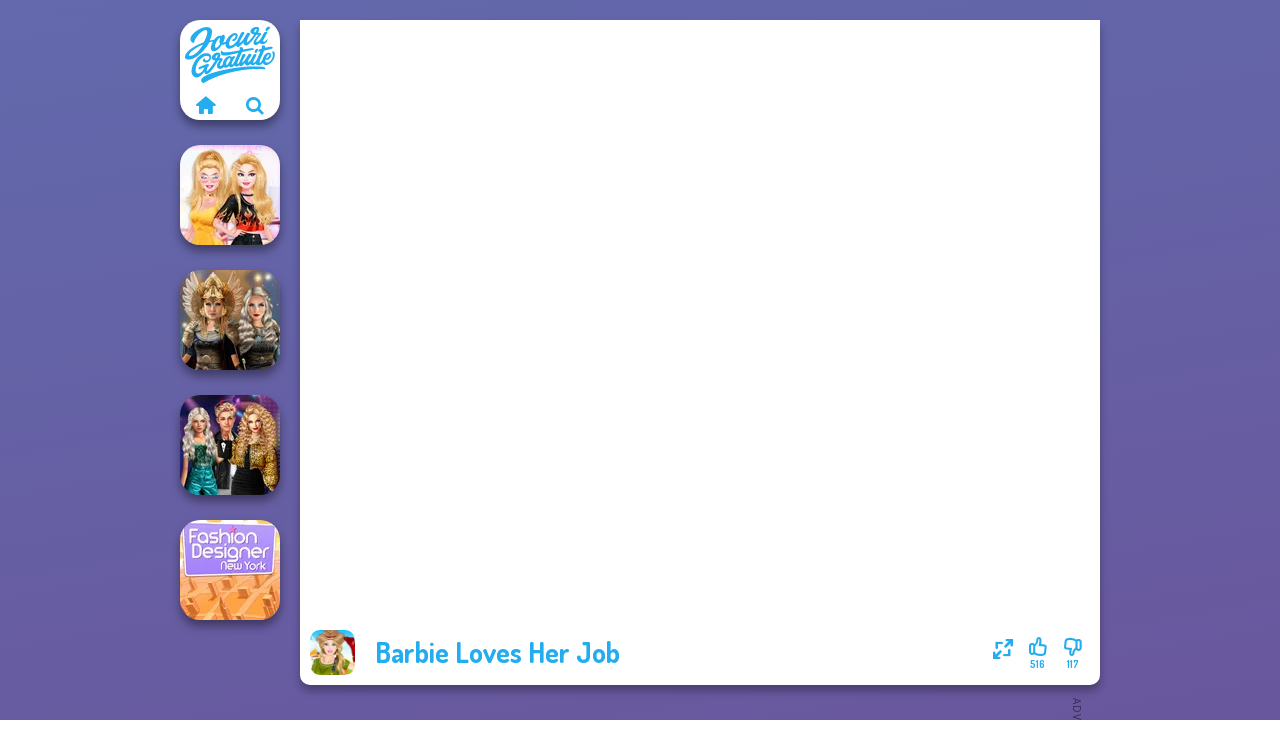

--- FILE ---
content_type: text/html
request_url: https://www.jocurigratuite.ro/joc/barbie-loves-her-job
body_size: 7728
content:
<!doctype html><html lang="ro" dir="ltr"><head> <title>Barbie Loves Her Job | Jocurigratuite.ro</title> <link rel="shortcut icon" type="image/x-icon" href="https://assets.jocurigratuite.ro/images/favicon.svg" /> <meta name="viewport" content="width=device-width, initial-scale=1.0, minimal-ui, shrink-to-fit=no viewport-fit=cover" /> <base href="https://www.jocurigratuite.ro/" /> <link rel="canonical" href="https://www.jocurigratuite.ro/joc/barbie-loves-her-job" /> <meta http-equiv="Content-Type" content="text/html; charset=utf-8" /> <meta name="description" content="Ți-a plăcut Barbie Loves Her Job? Încearcă alte jocuri de pe Jocurigratuite.ro, din categoria jocuri de îmbrăcat."/> <meta name="keywords" content="barbie loves her job, jocuri barbie, jocuri de mbrcat, jocuri de mod, jocurigratuitero, jocuri de fete"/> <meta name="theme-color" content="#23adee" > <link rel="alternate" hreflang="tr" href="https://www.eniyioyunlar.com/oyun/barbie-loves-her-job" /> <link rel="alternate" hreflang="it" href="https://www.giochi123.it/gioco/barbie-loves-her-job" /> <link rel="alternate" hreflang="de" href="https://www.gratisspiele.at/spiel/barbie-loves-her-job" /> <link rel="alternate" hreflang="sv" href="https://www.hetaspel.se/spel/barbie-loves-her-job" /> <link rel="alternate" hreflang="pl" href="https://www.igry.pl/gra/barbie-loves-her-job" /> <link rel="alternate" hreflang="hu" href="https://www.jatekokjatekok.hu/játék/barbie-loves-her-job" /> <link rel="alternate" hreflang="fr" href="https://www.jeuxjeux.fr/jeu/barbie-loves-her-job" /> <link rel="alternate" hreflang="ro" href="https://www.jocurigratuite.ro/joc/barbie-loves-her-job" /> <link rel="alternate" hreflang="pt" href="https://www.jogos.com.br/jogo/barbie-loves-her-job" /> <link rel="alternate" hreflang="es-ar" href="https://www.juegos.com.ar/juego/barbie-loves-her-job" /> <link rel="alternate" hreflang="es" href="https://www.juegosgratis.es/juego/barbie-loves-her-job" /> <link rel="alternate" hreflang="fi" href="https://www.pelitpelit.fi/peli/barbie-loves-her-job" /> <link rel="alternate" hreflang="nl" href="https://www.spelletjes.io/spel/barbie-loves-her-job" /> <link rel="alternate" hreflang="no" href="https://www.spillespille.no/spill/barbie-loves-her-job" /> <link rel="alternate" hreflang="da" href="https://www.spilo.dk/spil/barbie-loves-her-job" /> <link rel="alternate" hreflang="ar" href="https://www.supergames.com/ar/لعبة/barbie-loves-her-job" /> <link rel="alternate" hreflang="en" href="https://www.supergames.com/en/game/barbie-loves-her-job" /> <link rel="alternate" href="https://www.supergames.com/en/game/barbie-loves-her-job" hreflang="x-default" /> <link rel="alternate" hreflang="th" href="https://www.supergames.com/th/เกม/barbie-loves-her-job" /> <script src="/cdn-cgi/scripts/7d0fa10a/cloudflare-static/rocket-loader.min.js" data-cf-settings="4bb4183845a2425cad8822d9-|49"></script><link rel="preload" href="https://fonts.googleapis.com/css2?family=Dosis:wght@400;600;700&amp;family=Open+Sans:ital,wght@0,400;1,700&amp;display=swap" as="style" onload="this.onload=null;this.rel='stylesheet'"><noscript><link rel="stylesheet" href="https://fonts.googleapis.com/css2?family=Dosis:wght@400;600;700&amp;family=Open+Sans:ital,wght@0,400;1,700&amp;display=swap"></noscript> <script src="/cdn-cgi/scripts/7d0fa10a/cloudflare-static/rocket-loader.min.js" data-cf-settings="4bb4183845a2425cad8822d9-|49"></script><link rel="preload" href="https://assets.jocurigratuite.ro/css/simple-scrollbar.css?v=1.221" as="style" onload="this.onload=null;this.rel='stylesheet'"><noscript><link rel="stylesheet" href="https://assets.jocurigratuite.ro/css/simple-scrollbar.css?v=1.221"></noscript> <script src="/cdn-cgi/scripts/7d0fa10a/cloudflare-static/rocket-loader.min.js" data-cf-settings="4bb4183845a2425cad8822d9-|49"></script><link rel="preload" href="https://assets.jocurigratuite.ro/css/fontello.css?v=1.224" as="style" onload="this.onload=null;this.rel='stylesheet'"><noscript><link rel="stylesheet" href="https://assets.jocurigratuite.ro/css/fontello.css?v=1.224"></noscript> <link href="https://assets.jocurigratuite.ro/css/style.css?v=1.282" rel="stylesheet" type="text/css" /> <meta property="og:title" content="Barbie Loves Her Job | Jocurigratuite.ro"> <meta property="og:description" content="Ți-a plăcut Barbie Loves Her Job? Încearcă alte jocuri de pe Jocurigratuite.ro, din categoria jocuri de îmbrăcat."> <meta property="og:image" content="https://assets.bitent.com/images/games/thumbs/barbie_loves_her_job100.png"> <meta property="og:image:alt" content="Barbie Loves Her Job | Jocurigratuite.ro"> <meta property="og:type" content="game"> <meta property="og:url" content="https://www.jocurigratuite.ro/joc/barbie-loves-her-job"> <meta name="twitter:image" content="https://assets.bitent.com/images/games/thumbs/barbie_loves_her_job100.png"> <script type="4bb4183845a2425cad8822d9-text/javascript">(function(w,d,s,l,i){w[l]=w[l]||[];w[l].push({'gtm.start':
new Date().getTime(),event:'gtm.js'});var f=d.getElementsByTagName(s)[0],
j=d.createElement(s),dl=l!='dataLayer'?'&l='+l:'';j.async=true;j.src=
'https://www.googletagmanager.com/gtm.js?id='+i+dl;f.parentNode.insertBefore(j,f);
})(window,document,'script','dataLayer','GTM-533RX9N');</script><script src="https://cdn.debugbear.com/Wv5Q34vdQ6uy.js" async type="4bb4183845a2425cad8822d9-text/javascript"></script> <script async src="https://securepubads.g.doubleclick.net/tag/js/gpt.js" type="4bb4183845a2425cad8822d9-text/javascript"></script><script type="4bb4183845a2425cad8822d9-text/javascript"> window.googletag = window.googletag || {cmd: []}; googletag.cmd.push(function() { googletag.defineSlot('/2856096/Jocurigratuite.ro-AFC', [300, 600], 'div-gpt-ad-1650613836251-0').addService(googletag.pubads()); googletag.defineSlot('/2856096/Jocurigratuite.ro-AFC', [728, 90], 'div-gpt-ad-1650613856217-0').addService(googletag.pubads()); googletag.pubads().enableSingleRequest(); googletag.enableServices(); });</script></head><body> <noscript><iframe src="https://www.googletagmanager.com/ns.html?id=GTM-533RX9N"
height="0" width="0" style="display:none;visibility:hidden"></iframe></noscript> <script type="application/ld+json"> [ { "@context":"https://schema.org", "@type":"SoftwareApplication", "name":"Barbie Loves Her Job", "url":"https://www.jocurigratuite.ro/joc/barbie-loves-her-job", "description":"Ți-a plăcut Barbie Loves Her Job? Încearcă alte jocuri de pe Jocurigratuite.ro, din categoria jocuri de îmbrăcat.", "applicationCategory":"GameApplication", "operatingSystem":"any", "image": [ "https://assets.bitent.com/images/games/thumbs/ik/100x100/barbie_loves_her_job100.png", "https://assets.bitent.com/images/games/thumbs/ik/217x217/barbie_loves_her_job_big_64e608b29b587.png", "https://assets.bitent.com/images/games/thumbs/ik/334x334/barbie_loves_her_job_big_64e608b29b587.png" ], "author":{ "@type":"Organization", "name":"Capy.com" }, "aggregateRating":{ "@type":"AggregateRating", "worstRating":1, "bestRating":5, "ratingValue":4.26, "ratingCount":633 }, "offers":{ "@type":"Offer", "category":"free", "price":0, "priceCurrency":"EUR" } } ,{ "@context":"https://schema.org", "@type":"BreadcrumbList", "itemListElement":[ {"@type":"ListItem","position":1,"name":"Jocuri","item":"https://www.jocurigratuite.ro/"}, {"@type":"ListItem","position":2,"name":"Jocuri de fete","item":"https://www.jocurigratuite.ro/jocuri-de-fete"}, {"@type":"ListItem","position":3,"name":"Jocuri de frumuseţe","item":"https://www.jocurigratuite.ro/jocuri-de-frumusete"}, {"@type":"ListItem","position":4,"name":"Jocuri de îmbrăcat","item":"https://www.jocurigratuite.ro/jocuri-de-imbracat"} ] } ] </script> <div class="overlay"></div> <div class="container"> <div class="default-container game-page-container"> <div class="centered-container"> <div class="game-container"> <div class="main-game"> <div class="clearfix"> <div class="main-game-content" id="main-game-content" style="height: 665px"> <div class="game-iframe-container" id="main-game" style="height:600px;"> <iframe data-src="https://bitent.com/html5/barbie_loves_her_job/" data-width="800" data-height="600" data-top="0" data-left="0" data-force-size="0" data-original-width="800" data-original-height="600" style="width:800px;height:600px;top:0px;left:0px" frameborder="0" class="game-iframe"> </iframe> </div> <div class="game-details"> <picture> <source type="image/avif" srcset="https://assets.bitent.com/images/games/thumbs/ik/100x100/barbie_loves_her_job100.avif 1x, https://assets.bitent.com/images/games/thumbs/ik/200x200/barbie_loves_her_job100.avif 2x"> <source type="image/webp" srcset="https://assets.bitent.com/images/games/thumbs/ik/100x100/barbie_loves_her_job100.webp 1x, https://assets.bitent.com/images/games/thumbs/ik/200x200/barbie_loves_her_job100.webp 2x"> <source type="image/png" srcset="https://assets.bitent.com/images/games/thumbs/ik/100x100/barbie_loves_her_job100.png 1x, https://assets.bitent.com/images/games/thumbs/ik/200x200/barbie_loves_her_job100.png 2x"> <img src="https://assets.bitent.com/images/games/thumbs/ik/100x100/barbie_loves_her_job100.png" alt="Barbie Loves Her Job" loading="lazy" class="game-thumb-small" width="45" height="45"> </picture> <h1>Barbie Loves Her Job</h1> <div class="rating clearfix" id="rating" data-game-id="9284"> <div class="thumbs-down" id="thumbs-down" title="Dislike"> <i class="icon-thumbs-down"></i> <span>117</span> </div> <div class="thumbs-up" id="thumbs-up" title="Like"> <i class="icon-thumbs-up"></i> <span>516</span> </div> <div class="game-fullscreen" id="game-fullscreen" title="Fullscreen"> <i class="icon-resize-full"></i> </div> </div> </div> </div> <div class="related-games clearfix"> <div class="grid-thumb logo game-logo-related"> <div class="logo-thumb"> <a href="https://www.jocurigratuite.ro/" class="logo-image"> <img src="https://assets.jocurigratuite.ro/images/logo.svg" alt="Jocurigratuite.ro" width="90" height="90"> </a> <div class="logo-icons clearfix"> <a href="https://www.jocurigratuite.ro/" class="logo-home" aria-label="Jocurigratuite.ro"> <i class="icon-home"></i> </a> <a class="logo-search" href="#" aria-label="Caută jocuri"> <i class="icon-search"></i> </a> </div></div></div> <a class="thumb grid-thumb " href="https://www.jocurigratuite.ro/joc/diva-vs-mystery-boxes" title="Diva Vs Mystery Boxes" data-game-id="24583"> <span class="thumb-container"> <picture> <source type="image/avif" srcset="https://assets.bitent.com/images/games/thumbs/ik/100x100/diva_vs_mystery_boxes_64994a3c78323.avif 1x, https://assets.bitent.com/images/games/thumbs/ik/200x200/diva_vs_mystery_boxes_64994a3c78323.avif 2x"> <source type="image/webp" srcset="https://assets.bitent.com/images/games/thumbs/ik/100x100/diva_vs_mystery_boxes_64994a3c78323.webp 1x, https://assets.bitent.com/images/games/thumbs/ik/200x200/diva_vs_mystery_boxes_64994a3c78323.webp 2x"> <source type="image/png" srcset="https://assets.bitent.com/images/games/thumbs/ik/100x100/diva_vs_mystery_boxes_64994a3c78323.png 1x, https://assets.bitent.com/images/games/thumbs/ik/200x200/diva_vs_mystery_boxes_64994a3c78323.png 2x"> <img src="https://assets.bitent.com/images/games/thumbs/ik/100x100/diva_vs_mystery_boxes_64994a3c78323.png" alt="Thumbnail for Diva Vs Mystery Boxes" width="100" height="100" loading="lazy"> </picture> <span class="thumb-name">Diva Vs Mystery Boxes</span> </span></a> <a class="thumb grid-thumb " href="https://www.jocurigratuite.ro/joc/norse-goddesses" title="Norse Goddesses" data-game-id="25059"> <span class="thumb-container"> <picture> <source type="image/avif" srcset="https://assets.bitent.com/images/games/thumbs/ik/100x100/norse_goddesses_66450cc972764.avif 1x, https://assets.bitent.com/images/games/thumbs/ik/200x200/norse_goddesses_66450cc972764.avif 2x"> <source type="image/webp" srcset="https://assets.bitent.com/images/games/thumbs/ik/100x100/norse_goddesses_66450cc972764.webp 1x, https://assets.bitent.com/images/games/thumbs/ik/200x200/norse_goddesses_66450cc972764.webp 2x"> <source type="image/png" srcset="https://assets.bitent.com/images/games/thumbs/ik/100x100/norse_goddesses_66450cc972764.png 1x, https://assets.bitent.com/images/games/thumbs/ik/200x200/norse_goddesses_66450cc972764.png 2x"> <img src="https://assets.bitent.com/images/games/thumbs/ik/100x100/norse_goddesses_66450cc972764.png" alt="Thumbnail for Norse Goddesses" width="100" height="100" loading="lazy"> </picture> <span class="thumb-name">Norse Goddesses</span> </span></a> <a class="thumb grid-thumb " href="https://www.jocurigratuite.ro/joc/party-crashers-ex-boyfriend-edition" title="Party Crashers Ex-Boyfriend Edition" data-game-id="24881"> <span class="thumb-container"> <picture> <source type="image/avif" srcset="https://assets.bitent.com/images/games/thumbs/ik/100x100/party_crashers_ex_boyfriend_edition_658de95c87934.avif 1x, https://assets.bitent.com/images/games/thumbs/ik/200x200/party_crashers_ex_boyfriend_edition_658de95c87934.avif 2x"> <source type="image/webp" srcset="https://assets.bitent.com/images/games/thumbs/ik/100x100/party_crashers_ex_boyfriend_edition_658de95c87934.webp 1x, https://assets.bitent.com/images/games/thumbs/ik/200x200/party_crashers_ex_boyfriend_edition_658de95c87934.webp 2x"> <source type="image/png" srcset="https://assets.bitent.com/images/games/thumbs/ik/100x100/party_crashers_ex_boyfriend_edition_658de95c87934.png 1x, https://assets.bitent.com/images/games/thumbs/ik/200x200/party_crashers_ex_boyfriend_edition_658de95c87934.png 2x"> <img src="https://assets.bitent.com/images/games/thumbs/ik/100x100/party_crashers_ex_boyfriend_edition_658de95c87934.png" alt="Thumbnail for Party Crashers Ex-Boyfriend Edition" width="100" height="100" loading="lazy"> </picture> <span class="thumb-name">Party Crashers Ex-Boyfriend Ed...</span> </span></a> <a class="thumb grid-thumb thumb-disabled-mobile" href="https://www.jocurigratuite.ro/joc/fashion-designer-new-york" title="Fashion Designer New York" data-game-id="24874"> <span class="thumb-container"> <picture> <source type="image/avif" srcset="https://assets.bitent.com/images/games/thumbs/ik/100x100/fashion_designer_new_york_65831e00e3d85.avif 1x, https://assets.bitent.com/images/games/thumbs/ik/200x200/fashion_designer_new_york_65831e00e3d85.avif 2x"> <source type="image/webp" srcset="https://assets.bitent.com/images/games/thumbs/ik/100x100/fashion_designer_new_york_65831e00e3d85.webp 1x, https://assets.bitent.com/images/games/thumbs/ik/200x200/fashion_designer_new_york_65831e00e3d85.webp 2x"> <source type="image/png" srcset="https://assets.bitent.com/images/games/thumbs/ik/100x100/fashion_designer_new_york_65831e00e3d85.png 1x, https://assets.bitent.com/images/games/thumbs/ik/200x200/fashion_designer_new_york_65831e00e3d85.png 2x"> <img src="https://assets.bitent.com/images/games/thumbs/ik/100x100/fashion_designer_new_york_65831e00e3d85.png" alt="Thumbnail for Fashion Designer New York" width="100" height="100" loading="lazy"> </picture> <span class="thumb-name">Fashion Designer New York</span> </span></a> </div> <a href="#" class="play-mobile-game "> <picture> <source type="image/avif" srcset="https://assets.bitent.com/images/games/thumbs/ik/100x100/barbie_loves_her_job100.avif 1x, https://assets.bitent.com/images/games/thumbs/ik/200x200/barbie_loves_her_job100.avif 2x"> <source type="image/webp" srcset="https://assets.bitent.com/images/games/thumbs/ik/100x100/barbie_loves_her_job100.webp 1x, https://assets.bitent.com/images/games/thumbs/ik/200x200/barbie_loves_her_job100.webp 2x"> <source type="image/png" srcset="https://assets.bitent.com/images/games/thumbs/ik/100x100/barbie_loves_her_job100.png 1x, https://assets.bitent.com/images/games/thumbs/ik/200x200/barbie_loves_her_job100.png 2x"> <img src="https://assets.bitent.com/images/games/thumbs/ik/100x100/barbie_loves_her_job100.png" alt="Barbie Loves Her Job" loading="lazy" class="game-thumb-small"> </picture> <div class="play-mobile-center play-action"> <i class="icon-play"></i> <span>Apasă pentru a te juca</span> </div> <div class="play-mobile-center play-action-disabled"> <span>Acest joc nu este disponibil pe dispozitive mobile</span> </div> </a> <div class="mobile-logo" id="mobile-logo"> <a href="#"> <img src="https://assets.jocurigratuite.ro/images/logo.svg" alt="Jocurigratuite.ro" width="100" height="100"> </a> </div> <div class="mobile-rotate" data-enabled="false"> <img src="https://assets.jocurigratuite.ro/images/mobile-rotate-icon.svg" alt="rotate phone"> </div> </div> </div> <div class="game-ad-right ad-vertical"> <div class="ad-container"> <div id='div-gpt-ad-1650613836251-0' style='min-width: 300px; min-height: 600px;'> <script type="4bb4183845a2425cad8822d9-text/javascript"> googletag.cmd.push(function() { googletag.display('div-gpt-ad-1650613836251-0'); }); </script></div> </div> </div> <div class="game-ad-bottom ad-horizontal"> <div class="ad-container"> <div id='div-gpt-ad-1650613856217-0' style='min-width: 728px; min-height: 90px;'> <script type="4bb4183845a2425cad8822d9-text/javascript"> googletag.cmd.push(function() { googletag.display('div-gpt-ad-1650613856217-0'); }); </script></div> </div> </div> <div class="clearfix game-other-thumbs"> <div class="logo-thumb"> <a href="https://www.jocurigratuite.ro/" class="logo-image"> <img src="https://assets.jocurigratuite.ro/images/logo.svg" alt="Jocurigratuite.ro" width="90" height="90"> </a> <div class="logo-icons clearfix"> <a href="https://www.jocurigratuite.ro/" class="logo-home" aria-label="Jocurigratuite.ro"> <i class="icon-home"></i> </a> <a class="logo-search" href="#" aria-label="Caută jocuri"> <i class="icon-search"></i> </a> </div></div> <a class="thumb game-thumb " href="https://www.jocurigratuite.ro/joc/cottagecore-style" title="Cottagecore Style" data-game-id="25200"> <span class="thumb-container"> <picture> <source type="image/avif" srcset="https://assets.bitent.com/images/games/thumbs/ik/100x100/cottagecore_style_6781a47a71edc.avif 1x, https://assets.bitent.com/images/games/thumbs/ik/200x200/cottagecore_style_6781a47a71edc.avif 2x"> <source type="image/webp" srcset="https://assets.bitent.com/images/games/thumbs/ik/100x100/cottagecore_style_6781a47a71edc.webp 1x, https://assets.bitent.com/images/games/thumbs/ik/200x200/cottagecore_style_6781a47a71edc.webp 2x"> <source type="image/png" srcset="https://assets.bitent.com/images/games/thumbs/ik/100x100/cottagecore_style_6781a47a71edc.png 1x, https://assets.bitent.com/images/games/thumbs/ik/200x200/cottagecore_style_6781a47a71edc.png 2x"> <img src="https://assets.bitent.com/images/games/thumbs/ik/100x100/cottagecore_style_6781a47a71edc.png" alt="Thumbnail for Cottagecore Style" width="100" height="100" loading="lazy"> </picture> <span class="thumb-name">Cottagecore Style</span> </span></a> <a class="thumb game-thumb " href="https://www.jocurigratuite.ro/joc/dress-to-impress-back-to-school" title="Dress To Impress Back To School" data-game-id="24685"> <span class="thumb-container"> <picture> <source type="image/avif" srcset="https://assets.bitent.com/images/games/thumbs/ik/100x100/dress_to_impress_back_to_school_651aa6e65dbbd.avif 1x, https://assets.bitent.com/images/games/thumbs/ik/200x200/dress_to_impress_back_to_school_651aa6e65dbbd.avif 2x"> <source type="image/webp" srcset="https://assets.bitent.com/images/games/thumbs/ik/100x100/dress_to_impress_back_to_school_651aa6e65dbbd.webp 1x, https://assets.bitent.com/images/games/thumbs/ik/200x200/dress_to_impress_back_to_school_651aa6e65dbbd.webp 2x"> <source type="image/png" srcset="https://assets.bitent.com/images/games/thumbs/ik/100x100/dress_to_impress_back_to_school_651aa6e65dbbd.png 1x, https://assets.bitent.com/images/games/thumbs/ik/200x200/dress_to_impress_back_to_school_651aa6e65dbbd.png 2x"> <img src="https://assets.bitent.com/images/games/thumbs/ik/100x100/dress_to_impress_back_to_school_651aa6e65dbbd.png" alt="Thumbnail for Dress To Impress Back To School" width="100" height="100" loading="lazy"> </picture> <span class="thumb-name">Dress To Impress Back To Schoo...</span> </span></a> <a class="thumb game-thumb thumb-disabled-mobile" href="https://www.jocurigratuite.ro/joc/the-celebrity-way-of-life" title="The Celebrity Way Of Life" data-game-id="25366"> <span class="thumb-container"> <picture> <source type="image/avif" srcset="https://assets.bitent.com/images/games/thumbs/ik/100x100/the_celebrity_way_of_life_689a40e42922f.avif 1x, https://assets.bitent.com/images/games/thumbs/ik/200x200/the_celebrity_way_of_life_689a40e42922f.avif 2x"> <source type="image/webp" srcset="https://assets.bitent.com/images/games/thumbs/ik/100x100/the_celebrity_way_of_life_689a40e42922f.webp 1x, https://assets.bitent.com/images/games/thumbs/ik/200x200/the_celebrity_way_of_life_689a40e42922f.webp 2x"> <source type="image/png" srcset="https://assets.bitent.com/images/games/thumbs/ik/100x100/the_celebrity_way_of_life_689a40e42922f.png 1x, https://assets.bitent.com/images/games/thumbs/ik/200x200/the_celebrity_way_of_life_689a40e42922f.png 2x"> <img src="https://assets.bitent.com/images/games/thumbs/ik/100x100/the_celebrity_way_of_life_689a40e42922f.png" alt="Thumbnail for The Celebrity Way Of Life" width="100" height="100" loading="lazy"> </picture> <span class="thumb-name">The Celebrity Way Of Life</span> </span></a> <a class="thumb game-thumb " href="https://www.jocurigratuite.ro/joc/asmr-beauty-homeless" title="ASMR Beauty Homeless" data-game-id="25239"> <span class="thumb-container"> <picture> <source type="image/avif" srcset="https://assets.bitent.com/images/games/thumbs/ik/100x100/asmr_beauty_homeless_67bdfac4eb25e.avif 1x, https://assets.bitent.com/images/games/thumbs/ik/200x200/asmr_beauty_homeless_67bdfac4eb25e.avif 2x"> <source type="image/webp" srcset="https://assets.bitent.com/images/games/thumbs/ik/100x100/asmr_beauty_homeless_67bdfac4eb25e.webp 1x, https://assets.bitent.com/images/games/thumbs/ik/200x200/asmr_beauty_homeless_67bdfac4eb25e.webp 2x"> <source type="image/png" srcset="https://assets.bitent.com/images/games/thumbs/ik/100x100/asmr_beauty_homeless_67bdfac4eb25e.png 1x, https://assets.bitent.com/images/games/thumbs/ik/200x200/asmr_beauty_homeless_67bdfac4eb25e.png 2x"> <img src="https://assets.bitent.com/images/games/thumbs/ik/100x100/asmr_beauty_homeless_67bdfac4eb25e.png" alt="Thumbnail for ASMR Beauty Homeless" width="100" height="100" loading="lazy"> </picture> <span class="thumb-name">ASMR Beauty Homeless</span> </span></a> <a class="thumb game-thumb " href="https://www.jocurigratuite.ro/joc/ellie-fashion-police" title="Ellie Fashion Police" data-game-id="25337"> <span class="thumb-container"> <picture> <source type="image/avif" srcset="https://assets.bitent.com/images/games/thumbs/ik/100x100/ellie_fashion_police_685dbbf318d5f.avif 1x, https://assets.bitent.com/images/games/thumbs/ik/200x200/ellie_fashion_police_685dbbf318d5f.avif 2x"> <source type="image/webp" srcset="https://assets.bitent.com/images/games/thumbs/ik/100x100/ellie_fashion_police_685dbbf318d5f.webp 1x, https://assets.bitent.com/images/games/thumbs/ik/200x200/ellie_fashion_police_685dbbf318d5f.webp 2x"> <source type="image/png" srcset="https://assets.bitent.com/images/games/thumbs/ik/100x100/ellie_fashion_police_685dbbf318d5f.png 1x, https://assets.bitent.com/images/games/thumbs/ik/200x200/ellie_fashion_police_685dbbf318d5f.png 2x"> <img src="https://assets.bitent.com/images/games/thumbs/ik/100x100/ellie_fashion_police_685dbbf318d5f.png" alt="Thumbnail for Ellie Fashion Police" width="100" height="100" loading="lazy"> </picture> <span class="thumb-name">Ellie Fashion Police</span> </span></a> <a class="thumb game-thumb " href="https://www.jocurigratuite.ro/joc/wednesday-besties-fun-day" title="Wednesday Besties Fun Day" data-game-id="24564"> <span class="thumb-container"> <picture> <source type="image/avif" srcset="https://assets.bitent.com/images/games/thumbs/ik/100x100/wednesday_besties_fun_day_6479aafbaddf7.avif 1x, https://assets.bitent.com/images/games/thumbs/ik/200x200/wednesday_besties_fun_day_6479aafbaddf7.avif 2x"> <source type="image/webp" srcset="https://assets.bitent.com/images/games/thumbs/ik/100x100/wednesday_besties_fun_day_6479aafbaddf7.webp 1x, https://assets.bitent.com/images/games/thumbs/ik/200x200/wednesday_besties_fun_day_6479aafbaddf7.webp 2x"> <source type="image/png" srcset="https://assets.bitent.com/images/games/thumbs/ik/100x100/wednesday_besties_fun_day_6479aafbaddf7.png 1x, https://assets.bitent.com/images/games/thumbs/ik/200x200/wednesday_besties_fun_day_6479aafbaddf7.png 2x"> <img src="https://assets.bitent.com/images/games/thumbs/ik/100x100/wednesday_besties_fun_day_6479aafbaddf7.png" alt="Thumbnail for Wednesday Besties Fun Day" width="100" height="100" loading="lazy"> </picture> <span class="thumb-name">Wednesday Besties Fun Day</span> </span></a> <a class="thumb game-thumb " href="https://www.jocurigratuite.ro/joc/elsa-and-rapunzel-princess-rivalry" title="Elsa And Rapunzel Princess Rivalry" data-game-id="8741"> <span class="thumb-container"> <picture> <source type="image/avif" srcset="https://assets.bitent.com/images/games/thumbs/ik/100x100/elsa_and_rapunzel_princess_rivalry_68532ab419db7.avif 1x, https://assets.bitent.com/images/games/thumbs/ik/200x200/elsa_and_rapunzel_princess_rivalry_68532ab419db7.avif 2x"> <source type="image/webp" srcset="https://assets.bitent.com/images/games/thumbs/ik/100x100/elsa_and_rapunzel_princess_rivalry_68532ab419db7.webp 1x, https://assets.bitent.com/images/games/thumbs/ik/200x200/elsa_and_rapunzel_princess_rivalry_68532ab419db7.webp 2x"> <source type="image/png" srcset="https://assets.bitent.com/images/games/thumbs/ik/100x100/elsa_and_rapunzel_princess_rivalry_68532ab419db7.png 1x, https://assets.bitent.com/images/games/thumbs/ik/200x200/elsa_and_rapunzel_princess_rivalry_68532ab419db7.png 2x"> <img src="https://assets.bitent.com/images/games/thumbs/ik/100x100/elsa_and_rapunzel_princess_rivalry_68532ab419db7.png" alt="Thumbnail for Elsa And Rapunzel Princess Rivalry" width="100" height="100" loading="lazy"> </picture> <span class="thumb-name">Elsa And Rapunzel Princess Riv...</span> </span></a> <a class="thumb game-thumb " href="https://www.jocurigratuite.ro/joc/festival-besties-love-is-in-the-air" title="Festival Besties Love Is In The Air" data-game-id="24622"> <span class="thumb-container"> <picture> <source type="image/avif" srcset="https://assets.bitent.com/images/games/thumbs/ik/100x100/festival_besties_love_is_in_the_air_64f1a5758a8b7.avif 1x, https://assets.bitent.com/images/games/thumbs/ik/200x200/festival_besties_love_is_in_the_air_64f1a5758a8b7.avif 2x"> <source type="image/webp" srcset="https://assets.bitent.com/images/games/thumbs/ik/100x100/festival_besties_love_is_in_the_air_64f1a5758a8b7.webp 1x, https://assets.bitent.com/images/games/thumbs/ik/200x200/festival_besties_love_is_in_the_air_64f1a5758a8b7.webp 2x"> <source type="image/png" srcset="https://assets.bitent.com/images/games/thumbs/ik/100x100/festival_besties_love_is_in_the_air_64f1a5758a8b7.png 1x, https://assets.bitent.com/images/games/thumbs/ik/200x200/festival_besties_love_is_in_the_air_64f1a5758a8b7.png 2x"> <img src="https://assets.bitent.com/images/games/thumbs/ik/100x100/festival_besties_love_is_in_the_air_64f1a5758a8b7.png" alt="Thumbnail for Festival Besties Love Is In The Air" width="100" height="100" loading="lazy"> </picture> <span class="thumb-name">Festival Besties Love Is In Th...</span> </span></a> <a class="grid-thumb thumb grid-w-double thumb-category" href="https://www.jocurigratuite.ro/jocuri-barbie" title="Jocuri Barbie"> <span class="thumb-container"> <span class="thumb-category-image"> <picture> <source type="image/avif" srcset="https://assets.bitent.com/images/categories/ik/100x100/5f860f104d1a2-barbie.avif 1x, https://assets.bitent.com/images/categories/ik/200x200/5f860f104d1a2-barbie.avif 2x"> <source type="image/webp" srcset="https://assets.bitent.com/images/categories/ik/100x100/5f860f104d1a2-barbie.webp 1x, https://assets.bitent.com/images/categories/ik/200x200/5f860f104d1a2-barbie.webp 2x"> <source type="image/png" srcset="https://assets.bitent.com/images/categories/ik/100x100/5f860f104d1a2-barbie.png 1x, https://assets.bitent.com/images/categories/ik/200x200/5f860f104d1a2-barbie.png 2x"> <img src="https://assets.bitent.com/images/categories/ik/100x100/5f860f104d1a2-barbie.png" alt="Thumbnail for Jocuri Barbie" width="100" height="100" loading="lazy"> </picture> </span> <span class="thumb-category-name"> <span>Jocuri Barbie</span> </span> </span></a> <a class="grid-thumb thumb grid-w-double thumb-category" href="https://www.jocurigratuite.ro/jocuri-cu-sirene" title="Jocuri cu sirene"> <span class="thumb-container"> <span class="thumb-category-image"> <picture> <source type="image/avif" srcset="https://assets.bitent.com/images/categories/ik/100x100/6447e3ec70a15-mermaid.avif 1x, https://assets.bitent.com/images/categories/ik/200x200/6447e3ec70a15-mermaid.avif 2x"> <source type="image/webp" srcset="https://assets.bitent.com/images/categories/ik/100x100/6447e3ec70a15-mermaid.webp 1x, https://assets.bitent.com/images/categories/ik/200x200/6447e3ec70a15-mermaid.webp 2x"> <source type="image/png" srcset="https://assets.bitent.com/images/categories/ik/100x100/6447e3ec70a15-mermaid.png 1x, https://assets.bitent.com/images/categories/ik/200x200/6447e3ec70a15-mermaid.png 2x"> <img src="https://assets.bitent.com/images/categories/ik/100x100/6447e3ec70a15-mermaid.png" alt="Thumbnail for Jocuri cu sirene" width="100" height="100" loading="lazy"> </picture> </span> <span class="thumb-category-name"> <span>Jocuri cu sirene</span> </span> </span></a> <a class="grid-thumb thumb grid-w-double thumb-category" href="https://www.jocurigratuite.ro/jocuri-kawaii" title="Jocuri kawaii"> <span class="thumb-container"> <span class="thumb-category-image"> <picture> <source type="image/avif" srcset="https://assets.bitent.com/images/categories/ik/100x100/628baf7f26078-thumbKawaii.avif 1x, https://assets.bitent.com/images/categories/ik/200x200/628baf7f26078-thumbKawaii.avif 2x"> <source type="image/webp" srcset="https://assets.bitent.com/images/categories/ik/100x100/628baf7f26078-thumbKawaii.webp 1x, https://assets.bitent.com/images/categories/ik/200x200/628baf7f26078-thumbKawaii.webp 2x"> <source type="image/png" srcset="https://assets.bitent.com/images/categories/ik/100x100/628baf7f26078-thumbKawaii.png 1x, https://assets.bitent.com/images/categories/ik/200x200/628baf7f26078-thumbKawaii.png 2x"> <img src="https://assets.bitent.com/images/categories/ik/100x100/628baf7f26078-thumbKawaii.png" alt="Thumbnail for Jocuri kawaii" width="100" height="100" loading="lazy"> </picture> </span> <span class="thumb-category-name"> <span>Jocuri kawaii</span> </span> </span></a> <a class="grid-thumb thumb grid-w-double thumb-category" href="https://www.jocurigratuite.ro/jocuri-de-imbracat" title="Jocuri de îmbrăcat"> <span class="thumb-container"> <span class="thumb-category-image"> <picture> <source type="image/avif" srcset="https://assets.bitent.com/images/categories/ik/100x100/61eeda8416df2-dressup.avif 1x, https://assets.bitent.com/images/categories/ik/200x200/61eeda8416df2-dressup.avif 2x"> <source type="image/webp" srcset="https://assets.bitent.com/images/categories/ik/100x100/61eeda8416df2-dressup.webp 1x, https://assets.bitent.com/images/categories/ik/200x200/61eeda8416df2-dressup.webp 2x"> <source type="image/png" srcset="https://assets.bitent.com/images/categories/ik/100x100/61eeda8416df2-dressup.png 1x, https://assets.bitent.com/images/categories/ik/200x200/61eeda8416df2-dressup.png 2x"> <img src="https://assets.bitent.com/images/categories/ik/100x100/61eeda8416df2-dressup.png" alt="Thumbnail for Jocuri de îmbrăcat" width="100" height="100" loading="lazy"> </picture> </span> <span class="thumb-category-name"> <span>Jocuri de îmbrăcat</span> </span> </span></a> <a class="grid-thumb thumb grid-w-double thumb-category" href="https://www.jocurigratuite.ro/jocuri-de-moda" title="Jocuri de modă"> <span class="thumb-container"> <span class="thumb-category-image"> <picture> <source type="image/avif" srcset="https://assets.bitent.com/images/categories/ik/100x100/655f5c7201643-fashion.avif 1x, https://assets.bitent.com/images/categories/ik/200x200/655f5c7201643-fashion.avif 2x"> <source type="image/webp" srcset="https://assets.bitent.com/images/categories/ik/100x100/655f5c7201643-fashion.webp 1x, https://assets.bitent.com/images/categories/ik/200x200/655f5c7201643-fashion.webp 2x"> <source type="image/png" srcset="https://assets.bitent.com/images/categories/ik/100x100/655f5c7201643-fashion.png 1x, https://assets.bitent.com/images/categories/ik/200x200/655f5c7201643-fashion.png 2x"> <img src="https://assets.bitent.com/images/categories/ik/100x100/655f5c7201643-fashion.png" alt="Thumbnail for Jocuri de modă" width="100" height="100" loading="lazy"> </picture> </span> <span class="thumb-category-name"> <span>Jocuri de modă</span> </span> </span></a> <a class="grid-thumb thumb grid-w-double thumb-category" href="https://www.jocurigratuite.ro/jocuri-de-decorat" title="Jocuri de decorat"> <span class="thumb-container"> <span class="thumb-category-image"> <picture> <source type="image/avif" srcset="https://assets.bitent.com/images/categories/ik/100x100/6447e391057d8-decoration.avif 1x, https://assets.bitent.com/images/categories/ik/200x200/6447e391057d8-decoration.avif 2x"> <source type="image/webp" srcset="https://assets.bitent.com/images/categories/ik/100x100/6447e391057d8-decoration.webp 1x, https://assets.bitent.com/images/categories/ik/200x200/6447e391057d8-decoration.webp 2x"> <source type="image/png" srcset="https://assets.bitent.com/images/categories/ik/100x100/6447e391057d8-decoration.png 1x, https://assets.bitent.com/images/categories/ik/200x200/6447e391057d8-decoration.png 2x"> <img src="https://assets.bitent.com/images/categories/ik/100x100/6447e391057d8-decoration.png" alt="Thumbnail for Jocuri de decorat" width="100" height="100" loading="lazy"> </picture> </span> <span class="thumb-category-name"> <span>Jocuri de decorat</span> </span> </span></a> <a class="grid-thumb thumb grid-w-double thumb-category" href="https://www.jocurigratuite.ro/jocuri-moana" title="Jocuri Moana"> <span class="thumb-container"> <span class="thumb-category-image"> <picture> <source type="image/avif" srcset="https://assets.bitent.com/images/categories/ik/100x100/6537b2d696e08-moana.avif 1x, https://assets.bitent.com/images/categories/ik/200x200/6537b2d696e08-moana.avif 2x"> <source type="image/webp" srcset="https://assets.bitent.com/images/categories/ik/100x100/6537b2d696e08-moana.webp 1x, https://assets.bitent.com/images/categories/ik/200x200/6537b2d696e08-moana.webp 2x"> <source type="image/png" srcset="https://assets.bitent.com/images/categories/ik/100x100/6537b2d696e08-moana.png 1x, https://assets.bitent.com/images/categories/ik/200x200/6537b2d696e08-moana.png 2x"> <img src="https://assets.bitent.com/images/categories/ik/100x100/6537b2d696e08-moana.png" alt="Thumbnail for Jocuri Moana" width="100" height="100" loading="lazy"> </picture> </span> <span class="thumb-category-name"> <span>Jocuri Moana</span> </span> </span></a> <a class="grid-thumb thumb grid-w-double thumb-category" href="https://www.jocurigratuite.ro/jocuri-machiaj" title="Jocuri machiaj"> <span class="thumb-container"> <span class="thumb-category-image"> <picture> <source type="image/avif" srcset="https://assets.bitent.com/images/categories/ik/100x100/5f9419845fc76-makeup200.avif 1x, https://assets.bitent.com/images/categories/ik/200x200/5f9419845fc76-makeup200.avif 2x"> <source type="image/webp" srcset="https://assets.bitent.com/images/categories/ik/100x100/5f9419845fc76-makeup200.webp 1x, https://assets.bitent.com/images/categories/ik/200x200/5f9419845fc76-makeup200.webp 2x"> <source type="image/png" srcset="https://assets.bitent.com/images/categories/ik/100x100/5f9419845fc76-makeup200.png 1x, https://assets.bitent.com/images/categories/ik/200x200/5f9419845fc76-makeup200.png 2x"> <img src="https://assets.bitent.com/images/categories/ik/100x100/5f9419845fc76-makeup200.png" alt="Thumbnail for Jocuri machiaj" width="100" height="100" loading="lazy"> </picture> </span> <span class="thumb-category-name"> <span>Jocuri machiaj</span> </span> </span></a> </div> <div class="game-text text-container text-justify"> <ul class="breadcrumbs"> <li> <a href="https://www.jocurigratuite.ro/">Jocuri</a> </li> <li> <a href="https://www.jocurigratuite.ro/jocuri-de-fete">Jocuri de fete</a> </li> <li> <a href="https://www.jocurigratuite.ro/jocuri-de-frumusete">Jocuri de frumuseţe</a> </li> <li> <a href="https://www.jocurigratuite.ro/jocuri-de-imbracat">Jocuri de îmbrăcat</a> </li> </ul> <h2>Barbie Loves Her Job</h2><p>Intră în universul jocului Barbie Loves Her Job și uită de griji! Pe Jocurigratuite.ro găsești multe experiențe asemănătoare, menite să îți aducă un plus de distracție și relaxare. Încearcă acum unul din cele mai bune jocuri de îmbrăcat!</p><p>Barbie este un designer de modă talentat și își iubește slujba! I s-a cerut să proiecteze și să creeze o linie de uniforme pentru mai multe tipuri de locuri de muncă. Barbie abia așteaptă să înceapă să lucreze la acest nou proiect și are nevoie de un asistent care să o ajute. De ce nu-ți unesti forțele cu ea? Pun pariu că voi fetele veți face astfel de creații uimitoare. Barbie trebuie să proiecteze un costum de fermier, pompier, arhitect, bucătar și farmacist. Cine a spus că un pompier nu poate arăta bine într-un costum conceput pentru această meserie? Dar asigurați-vă că luați toate măsurile de siguranță și echipați costumul cu accesoriile potrivite. Un arhitect trebuie să arate elegant și elegant, așa că asigurați-vă că creați ceva fabulos.</p><h3>Jocuri similare:</h3><p>Îți place Barbie Loves Her Job? Încearcă unul din jocurile similare de aici: <ul> <li><a href="https://www.jocurigratuite.ro/joc/design-my-stylish-sunglasses" title="Design My Stylish Sunglasses">Design My Stylish Sunglasses</a></li> <li><a href="https://www.jocurigratuite.ro/joc/crazy-summer-braids" title="Crazy Summer Braids">Crazy Summer Braids</a></li> </ul></p><h3><strong>Instrucțiuni:</strong></h3> <p> <ul> <li>Folosește butonul click stânga al mouse-ului sau atinge ecranul dacă folosești un smartphone.</li> </ul></p><p>Încearcă și celelalte jocuri gratuite din categoria jocuri de îmbrăcat pentru o experiență nouă și de neuitat!</p><h3>Acest joc poate fi jucat atât pe PC, cât și pe dispozitive mobile.</h3> <div class="game-categories"> <a href="https://www.jocurigratuite.ro/jocuri-de-fete" title="Jocuri de fete">Jocuri de fete</a> <a href="https://www.jocurigratuite.ro/jocuri-barbie" title="Jocuri Barbie">Jocuri Barbie</a> <a href="https://www.jocurigratuite.ro/jocuri-de-frumusete" title="Jocuri de frumuseţe">Jocuri de frumuseţe</a> <a href="https://www.jocurigratuite.ro/jocuri-de-imbracat" title="Jocuri de îmbrăcat">Jocuri de îmbrăcat</a> <a href="https://www.jocurigratuite.ro/jocuri-de-moda" title="Jocuri de modă">Jocuri de modă</a> </div> </div> </div> </div> <div id="scroll-top" class="scroll-top bounce"> <div class="scroll-top-content"> <i class="icon icon-left-open"></i> </div> </div> <div class="modal" id="game-feedback-modal"> <div class="modal-container"> <div class="modal-close">×</div> <div class="modal-content game-feedback"> <p>Îți mulțumim pentru feedback-ul tău și pentru că ne-ai ajutat să îmbunătățim Jocurigratuite.ro!</p> <div class="contact-form-message" id="game-feedback-message"></div> <p><strong>Ce nu ți-a plăcut la Barbie Loves Her Job?</strong></p> <form id="game-feedback"> <input type="hidden" name="game" value="Barbie Loves Her Job"> <input type="hidden" name="site" value="Jocurigratuite.ro"> <input type="hidden" name="url" value="https://www.jocurigratuite.ro/joc/barbie-loves-her-job"> <div class="game-feedback-row"> <label for="feedback-dislike" class="custom-radio"> Nu îmi place <input name="feedback" type="radio" id="feedback-dislike" value="dislike"> <span class="checkmark"></span> </label> </div> <div class="game-feedback-row"> <label for="feedback-error" class="custom-radio"> Au existat una sau mai multe erori <input name="feedback" type="radio" id="feedback-error" value="error"> <span class="checkmark"></span> </label> </div> <div class="game-feedback-row"> <label for="feedback-message">Spuneți-ne mai multe</label> <textarea name="message" id="feedback-message" cols="30" rows="10"></textarea> </div> <div class="g-recaptcha" data-sitekey="6LerR_4SAAAAAHdGEMB48HLG11Wo77Wg8MRbelPb" data-type="image" id="captcha" data-error-message="Eroare captcha"></div> <div class="text-right"> <button type="submit" class="btn btn-main" disabled>Trimite</button> </div> </form> </div> </div> </div> <div class="grid-full-width grid-footer"> <footer> <div class="clearfix"> <ul class="float-left"> <li><a href="https://www.jocurigratuite.ro/games">Jocuri pentru site-ul tău</a></li> <li><a href="https://www.jocurigratuite.ro/page/contact">Contact</a></li> <li><a href="https://www.jocurigratuite.ro/page/privacy-policy">Termeni și condiții</a></li> </ul> <div class="language float-right"> <img src="https://assets.jocurigratuite.ro/images/countries/romania.svg" alt="Romania"/> <div class="languages"> <ul> <li> <a href="https://www.jocurigratuite.ro/joc/barbie-loves-her-job" title="Barbie Loves Her Job"> <img src="https://assets.jocurigratuite.ro/images/countries/romania.svg" alt="Barbie Loves Her Job" loading="lazy"/> </a> </li> <li> <a href="https://www.gratisspiele.at/spiel/barbie-loves-her-job" title="Barbie Loves Her Job"> <img src="https://assets.jocurigratuite.ro/images/countries/austria.svg" alt="Barbie Loves Her Job" loading="lazy"/> </a> </li> <li> <a href="https://www.juegosgratis.es/juego/barbie-loves-her-job" title="Barbie Loves Her Job"> <img src="https://assets.jocurigratuite.ro/images/countries/spain.svg" alt="Barbie Loves Her Job" loading="lazy"/> </a> </li> <li> <a href="https://www.jeuxjeux.fr/jeu/barbie-loves-her-job" title="Barbie Loves Her Job"> <img src="https://assets.jocurigratuite.ro/images/countries/france.svg" alt="Barbie Loves Her Job" loading="lazy"/> </a> </li> <li> <a href="https://www.supergames.com/en/game/barbie-loves-her-job" title="Barbie Loves Her Job"> <img src="https://assets.jocurigratuite.ro/images/countries/united-states.svg" alt="Barbie Loves Her Job" loading="lazy"/> </a> </li> <li> <a href="https://www.jatekokjatekok.hu/játék/barbie-loves-her-job" title="Barbie Loves Her Job"> <img src="https://assets.jocurigratuite.ro/images/countries/hungary.svg" alt="Barbie Loves Her Job" loading="lazy"/> </a> </li> <li> <a href="https://www.pelitpelit.fi/peli/barbie-loves-her-job" title="Barbie Loves Her Job"> <img src="https://assets.jocurigratuite.ro/images/countries/finland.svg" alt="Barbie Loves Her Job" loading="lazy"/> </a> </li> <li> <a href="https://www.spillespille.no/spill/barbie-loves-her-job" title="Barbie Loves Her Job"> <img src="https://assets.jocurigratuite.ro/images/countries/norway.svg" alt="Barbie Loves Her Job" loading="lazy"/> </a> </li> <li> <a href="https://www.igry.pl/gra/barbie-loves-her-job" title="Barbie Loves Her Job"> <img src="https://assets.jocurigratuite.ro/images/countries/poland.svg" alt="Barbie Loves Her Job" loading="lazy"/> </a> </li> <li> <a href="https://www.eniyioyunlar.com/oyun/barbie-loves-her-job" title="Barbie Loves Her Job"> <img src="https://assets.jocurigratuite.ro/images/countries/turkey.svg" alt="Barbie Loves Her Job" loading="lazy"/> </a> </li> <li> <a href="https://www.jogos.com.br/jogo/barbie-loves-her-job" title="Barbie Loves Her Job"> <img src="https://assets.jocurigratuite.ro/images/countries/brazil.svg" alt="Barbie Loves Her Job" loading="lazy"/> </a> </li> <li> <a href="https://www.juegos.com.ar/juego/barbie-loves-her-job" title="Barbie Loves Her Job"> <img src="https://assets.jocurigratuite.ro/images/countries/argentina.svg" alt="Barbie Loves Her Job" loading="lazy"/> </a> </li> <li> <a href="https://www.supergames.com/ar/لعبة/barbie-loves-her-job" title="Barbie Loves Her Job"> <img src="https://assets.jocurigratuite.ro/images/countries/arab-league.svg" alt="Barbie Loves Her Job" loading="lazy"/> </a> </li> <li> <a href="https://www.giochi123.it/gioco/barbie-loves-her-job" title="Barbie Loves Her Job"> <img src="https://assets.jocurigratuite.ro/images/countries/italy.svg" alt="Barbie Loves Her Job" loading="lazy"/> </a> </li> <li> <a href="https://www.spilo.dk/spil/barbie-loves-her-job" title="Barbie Loves Her Job"> <img src="https://assets.jocurigratuite.ro/images/countries/denmark.svg" alt="Barbie Loves Her Job" loading="lazy"/> </a> </li> <li> <a href="https://www.spelletjes.io/spel/barbie-loves-her-job" title="Barbie Loves Her Job"> <img src="https://assets.jocurigratuite.ro/images/countries/netherlands.svg" alt="Barbie Loves Her Job" loading="lazy"/> </a> </li> <li> <a href="https://www.hetaspel.se/spel/barbie-loves-her-job" title="Barbie Loves Her Job"> <img src="https://assets.jocurigratuite.ro/images/countries/sweden.svg" alt="Barbie Loves Her Job" loading="lazy"/> </a> </li> <li> <a href="https://www.supergames.com/th/เกม/barbie-loves-her-job" title="Barbie Loves Her Job"> <img src="https://assets.jocurigratuite.ro/images/countries/thailand.svg" alt="Barbie Loves Her Job" loading="lazy"/> </a> </li> </ul> </div> </div> </div></footer> </div> </div> </div> <script src="https://www.google.com/recaptcha/api.js?hl=ro" async defer type="4bb4183845a2425cad8822d9-text/javascript"></script> <aside class="sidebar-search" > <form id="search-form" class="search-form" autocomplete="off"> <div class="search-input"> <input type="text" name="search" placeholder="Ce jocuri cauți?" autocomplete="off"> <i class="icon-search search-input-icon"></i> </div> </form> <div class="search-close-icon"> <i class="icon-left-open"></i> </div> <div id="games-found-container"> <h2 id="search-results-title" class="grid-full-width title">Jocuri găsite:</h2> <div class="search-results-container" ss-container> <div id="search-results" class="grid-container search-results"> </div> </div> </div> <div id="no-games-container" class="no-games-container"> <h2 id="no-search-results-title" class="grid-full-width title">Nici un joc găsit!</h2> </div> <div id="search-default-thumbs-container"> <h2 class="grid-full-width title" id="search-popular-played-title">Jocuri populare</h2> <div class="search-popular-container"> <div id="search-popular-games" class="grid-container search-results"> </div> </div> <div id="search-recently-played"> <h2 class="grid-full-width title" id="search-recently-played-title">Jocuri jucate recent</h2> <div class="search-recent-container"> <div id="search-recent-games" class="grid-container search-results"> </div> </div> </div> </div></aside> <script src="https://assets.jocurigratuite.ro/js/jquery-1.11.0.min.js?v=1.202" type="4bb4183845a2425cad8822d9-text/javascript"></script> <script src="https://assets.jocurigratuite.ro/js/jquery.cookie.js?v=1.202" type="4bb4183845a2425cad8822d9-text/javascript"></script> <script src="https://assets.jocurigratuite.ro/js/simple-scrollbar.min.js?v=1.206" type="4bb4183845a2425cad8822d9-text/javascript"></script> <script src="https://assets.jocurigratuite.ro/js/scripts.js?v=1.2091" type="4bb4183845a2425cad8822d9-text/javascript"></script> <script src="https://assets.jocurigratuite.ro/js/site.js?v=1.2049" type="4bb4183845a2425cad8822d9-text/javascript"></script> <script type="4bb4183845a2425cad8822d9-text/javascript"> function showGame(){ const $gameIframe = $('.game-iframe'); const $gameUnavailabl = $('.game-unavailable'); const gameUrl = $gameIframe.data("src"); $gameIframe.attr("src", gameUrl); $gameUnavailabl.show(); } gameHit(9284); </script> <script data-cfasync="false" > adPlayerType="sitePreroll"; gameNameFromUrl="sitePreroll"; domain="Jocurigratuite.ro"; igaChannelID="0"; gameId="9284"; // function setDomainSettings(domainSettings){ // igaChannelID = domainSettings.prerollIgaChannelID; // } </script> <script data-cfasync="false" type="text/javascript" src="https://bitent.com/lock_html5/adPlayer_1_8.js"></script> <script type="4bb4183845a2425cad8822d9-text/javascript"> if(!jQuery.browser.mobile){ adPlayer.parentElementQuery="#main-game"; adPlayer.showAd("pre", showGame); }else{ adPlayer.parentElementQuery="body"; showGame(); } showPreroll=true; </script> <script src="/cdn-cgi/scripts/7d0fa10a/cloudflare-static/rocket-loader.min.js" data-cf-settings="4bb4183845a2425cad8822d9-|49" defer></script><script defer src="https://static.cloudflareinsights.com/beacon.min.js/vcd15cbe7772f49c399c6a5babf22c1241717689176015" integrity="sha512-ZpsOmlRQV6y907TI0dKBHq9Md29nnaEIPlkf84rnaERnq6zvWvPUqr2ft8M1aS28oN72PdrCzSjY4U6VaAw1EQ==" data-cf-beacon='{"version":"2024.11.0","token":"b9de88b51d8c428abb985eec2d4c7761","r":1,"server_timing":{"name":{"cfCacheStatus":true,"cfEdge":true,"cfExtPri":true,"cfL4":true,"cfOrigin":true,"cfSpeedBrain":true},"location_startswith":null}}' crossorigin="anonymous"></script>
</body></html>

--- FILE ---
content_type: text/html; charset=utf-8
request_url: https://www.google.com/recaptcha/api2/anchor?ar=1&k=6LerR_4SAAAAAHdGEMB48HLG11Wo77Wg8MRbelPb&co=aHR0cHM6Ly93d3cuam9jdXJpZ3JhdHVpdGUucm86NDQz&hl=ro&type=image&v=PoyoqOPhxBO7pBk68S4YbpHZ&size=normal&anchor-ms=20000&execute-ms=30000&cb=h99ym1qlvyl4
body_size: 49453
content:
<!DOCTYPE HTML><html dir="ltr" lang="ro"><head><meta http-equiv="Content-Type" content="text/html; charset=UTF-8">
<meta http-equiv="X-UA-Compatible" content="IE=edge">
<title>reCAPTCHA</title>
<style type="text/css">
/* cyrillic-ext */
@font-face {
  font-family: 'Roboto';
  font-style: normal;
  font-weight: 400;
  font-stretch: 100%;
  src: url(//fonts.gstatic.com/s/roboto/v48/KFO7CnqEu92Fr1ME7kSn66aGLdTylUAMa3GUBHMdazTgWw.woff2) format('woff2');
  unicode-range: U+0460-052F, U+1C80-1C8A, U+20B4, U+2DE0-2DFF, U+A640-A69F, U+FE2E-FE2F;
}
/* cyrillic */
@font-face {
  font-family: 'Roboto';
  font-style: normal;
  font-weight: 400;
  font-stretch: 100%;
  src: url(//fonts.gstatic.com/s/roboto/v48/KFO7CnqEu92Fr1ME7kSn66aGLdTylUAMa3iUBHMdazTgWw.woff2) format('woff2');
  unicode-range: U+0301, U+0400-045F, U+0490-0491, U+04B0-04B1, U+2116;
}
/* greek-ext */
@font-face {
  font-family: 'Roboto';
  font-style: normal;
  font-weight: 400;
  font-stretch: 100%;
  src: url(//fonts.gstatic.com/s/roboto/v48/KFO7CnqEu92Fr1ME7kSn66aGLdTylUAMa3CUBHMdazTgWw.woff2) format('woff2');
  unicode-range: U+1F00-1FFF;
}
/* greek */
@font-face {
  font-family: 'Roboto';
  font-style: normal;
  font-weight: 400;
  font-stretch: 100%;
  src: url(//fonts.gstatic.com/s/roboto/v48/KFO7CnqEu92Fr1ME7kSn66aGLdTylUAMa3-UBHMdazTgWw.woff2) format('woff2');
  unicode-range: U+0370-0377, U+037A-037F, U+0384-038A, U+038C, U+038E-03A1, U+03A3-03FF;
}
/* math */
@font-face {
  font-family: 'Roboto';
  font-style: normal;
  font-weight: 400;
  font-stretch: 100%;
  src: url(//fonts.gstatic.com/s/roboto/v48/KFO7CnqEu92Fr1ME7kSn66aGLdTylUAMawCUBHMdazTgWw.woff2) format('woff2');
  unicode-range: U+0302-0303, U+0305, U+0307-0308, U+0310, U+0312, U+0315, U+031A, U+0326-0327, U+032C, U+032F-0330, U+0332-0333, U+0338, U+033A, U+0346, U+034D, U+0391-03A1, U+03A3-03A9, U+03B1-03C9, U+03D1, U+03D5-03D6, U+03F0-03F1, U+03F4-03F5, U+2016-2017, U+2034-2038, U+203C, U+2040, U+2043, U+2047, U+2050, U+2057, U+205F, U+2070-2071, U+2074-208E, U+2090-209C, U+20D0-20DC, U+20E1, U+20E5-20EF, U+2100-2112, U+2114-2115, U+2117-2121, U+2123-214F, U+2190, U+2192, U+2194-21AE, U+21B0-21E5, U+21F1-21F2, U+21F4-2211, U+2213-2214, U+2216-22FF, U+2308-230B, U+2310, U+2319, U+231C-2321, U+2336-237A, U+237C, U+2395, U+239B-23B7, U+23D0, U+23DC-23E1, U+2474-2475, U+25AF, U+25B3, U+25B7, U+25BD, U+25C1, U+25CA, U+25CC, U+25FB, U+266D-266F, U+27C0-27FF, U+2900-2AFF, U+2B0E-2B11, U+2B30-2B4C, U+2BFE, U+3030, U+FF5B, U+FF5D, U+1D400-1D7FF, U+1EE00-1EEFF;
}
/* symbols */
@font-face {
  font-family: 'Roboto';
  font-style: normal;
  font-weight: 400;
  font-stretch: 100%;
  src: url(//fonts.gstatic.com/s/roboto/v48/KFO7CnqEu92Fr1ME7kSn66aGLdTylUAMaxKUBHMdazTgWw.woff2) format('woff2');
  unicode-range: U+0001-000C, U+000E-001F, U+007F-009F, U+20DD-20E0, U+20E2-20E4, U+2150-218F, U+2190, U+2192, U+2194-2199, U+21AF, U+21E6-21F0, U+21F3, U+2218-2219, U+2299, U+22C4-22C6, U+2300-243F, U+2440-244A, U+2460-24FF, U+25A0-27BF, U+2800-28FF, U+2921-2922, U+2981, U+29BF, U+29EB, U+2B00-2BFF, U+4DC0-4DFF, U+FFF9-FFFB, U+10140-1018E, U+10190-1019C, U+101A0, U+101D0-101FD, U+102E0-102FB, U+10E60-10E7E, U+1D2C0-1D2D3, U+1D2E0-1D37F, U+1F000-1F0FF, U+1F100-1F1AD, U+1F1E6-1F1FF, U+1F30D-1F30F, U+1F315, U+1F31C, U+1F31E, U+1F320-1F32C, U+1F336, U+1F378, U+1F37D, U+1F382, U+1F393-1F39F, U+1F3A7-1F3A8, U+1F3AC-1F3AF, U+1F3C2, U+1F3C4-1F3C6, U+1F3CA-1F3CE, U+1F3D4-1F3E0, U+1F3ED, U+1F3F1-1F3F3, U+1F3F5-1F3F7, U+1F408, U+1F415, U+1F41F, U+1F426, U+1F43F, U+1F441-1F442, U+1F444, U+1F446-1F449, U+1F44C-1F44E, U+1F453, U+1F46A, U+1F47D, U+1F4A3, U+1F4B0, U+1F4B3, U+1F4B9, U+1F4BB, U+1F4BF, U+1F4C8-1F4CB, U+1F4D6, U+1F4DA, U+1F4DF, U+1F4E3-1F4E6, U+1F4EA-1F4ED, U+1F4F7, U+1F4F9-1F4FB, U+1F4FD-1F4FE, U+1F503, U+1F507-1F50B, U+1F50D, U+1F512-1F513, U+1F53E-1F54A, U+1F54F-1F5FA, U+1F610, U+1F650-1F67F, U+1F687, U+1F68D, U+1F691, U+1F694, U+1F698, U+1F6AD, U+1F6B2, U+1F6B9-1F6BA, U+1F6BC, U+1F6C6-1F6CF, U+1F6D3-1F6D7, U+1F6E0-1F6EA, U+1F6F0-1F6F3, U+1F6F7-1F6FC, U+1F700-1F7FF, U+1F800-1F80B, U+1F810-1F847, U+1F850-1F859, U+1F860-1F887, U+1F890-1F8AD, U+1F8B0-1F8BB, U+1F8C0-1F8C1, U+1F900-1F90B, U+1F93B, U+1F946, U+1F984, U+1F996, U+1F9E9, U+1FA00-1FA6F, U+1FA70-1FA7C, U+1FA80-1FA89, U+1FA8F-1FAC6, U+1FACE-1FADC, U+1FADF-1FAE9, U+1FAF0-1FAF8, U+1FB00-1FBFF;
}
/* vietnamese */
@font-face {
  font-family: 'Roboto';
  font-style: normal;
  font-weight: 400;
  font-stretch: 100%;
  src: url(//fonts.gstatic.com/s/roboto/v48/KFO7CnqEu92Fr1ME7kSn66aGLdTylUAMa3OUBHMdazTgWw.woff2) format('woff2');
  unicode-range: U+0102-0103, U+0110-0111, U+0128-0129, U+0168-0169, U+01A0-01A1, U+01AF-01B0, U+0300-0301, U+0303-0304, U+0308-0309, U+0323, U+0329, U+1EA0-1EF9, U+20AB;
}
/* latin-ext */
@font-face {
  font-family: 'Roboto';
  font-style: normal;
  font-weight: 400;
  font-stretch: 100%;
  src: url(//fonts.gstatic.com/s/roboto/v48/KFO7CnqEu92Fr1ME7kSn66aGLdTylUAMa3KUBHMdazTgWw.woff2) format('woff2');
  unicode-range: U+0100-02BA, U+02BD-02C5, U+02C7-02CC, U+02CE-02D7, U+02DD-02FF, U+0304, U+0308, U+0329, U+1D00-1DBF, U+1E00-1E9F, U+1EF2-1EFF, U+2020, U+20A0-20AB, U+20AD-20C0, U+2113, U+2C60-2C7F, U+A720-A7FF;
}
/* latin */
@font-face {
  font-family: 'Roboto';
  font-style: normal;
  font-weight: 400;
  font-stretch: 100%;
  src: url(//fonts.gstatic.com/s/roboto/v48/KFO7CnqEu92Fr1ME7kSn66aGLdTylUAMa3yUBHMdazQ.woff2) format('woff2');
  unicode-range: U+0000-00FF, U+0131, U+0152-0153, U+02BB-02BC, U+02C6, U+02DA, U+02DC, U+0304, U+0308, U+0329, U+2000-206F, U+20AC, U+2122, U+2191, U+2193, U+2212, U+2215, U+FEFF, U+FFFD;
}
/* cyrillic-ext */
@font-face {
  font-family: 'Roboto';
  font-style: normal;
  font-weight: 500;
  font-stretch: 100%;
  src: url(//fonts.gstatic.com/s/roboto/v48/KFO7CnqEu92Fr1ME7kSn66aGLdTylUAMa3GUBHMdazTgWw.woff2) format('woff2');
  unicode-range: U+0460-052F, U+1C80-1C8A, U+20B4, U+2DE0-2DFF, U+A640-A69F, U+FE2E-FE2F;
}
/* cyrillic */
@font-face {
  font-family: 'Roboto';
  font-style: normal;
  font-weight: 500;
  font-stretch: 100%;
  src: url(//fonts.gstatic.com/s/roboto/v48/KFO7CnqEu92Fr1ME7kSn66aGLdTylUAMa3iUBHMdazTgWw.woff2) format('woff2');
  unicode-range: U+0301, U+0400-045F, U+0490-0491, U+04B0-04B1, U+2116;
}
/* greek-ext */
@font-face {
  font-family: 'Roboto';
  font-style: normal;
  font-weight: 500;
  font-stretch: 100%;
  src: url(//fonts.gstatic.com/s/roboto/v48/KFO7CnqEu92Fr1ME7kSn66aGLdTylUAMa3CUBHMdazTgWw.woff2) format('woff2');
  unicode-range: U+1F00-1FFF;
}
/* greek */
@font-face {
  font-family: 'Roboto';
  font-style: normal;
  font-weight: 500;
  font-stretch: 100%;
  src: url(//fonts.gstatic.com/s/roboto/v48/KFO7CnqEu92Fr1ME7kSn66aGLdTylUAMa3-UBHMdazTgWw.woff2) format('woff2');
  unicode-range: U+0370-0377, U+037A-037F, U+0384-038A, U+038C, U+038E-03A1, U+03A3-03FF;
}
/* math */
@font-face {
  font-family: 'Roboto';
  font-style: normal;
  font-weight: 500;
  font-stretch: 100%;
  src: url(//fonts.gstatic.com/s/roboto/v48/KFO7CnqEu92Fr1ME7kSn66aGLdTylUAMawCUBHMdazTgWw.woff2) format('woff2');
  unicode-range: U+0302-0303, U+0305, U+0307-0308, U+0310, U+0312, U+0315, U+031A, U+0326-0327, U+032C, U+032F-0330, U+0332-0333, U+0338, U+033A, U+0346, U+034D, U+0391-03A1, U+03A3-03A9, U+03B1-03C9, U+03D1, U+03D5-03D6, U+03F0-03F1, U+03F4-03F5, U+2016-2017, U+2034-2038, U+203C, U+2040, U+2043, U+2047, U+2050, U+2057, U+205F, U+2070-2071, U+2074-208E, U+2090-209C, U+20D0-20DC, U+20E1, U+20E5-20EF, U+2100-2112, U+2114-2115, U+2117-2121, U+2123-214F, U+2190, U+2192, U+2194-21AE, U+21B0-21E5, U+21F1-21F2, U+21F4-2211, U+2213-2214, U+2216-22FF, U+2308-230B, U+2310, U+2319, U+231C-2321, U+2336-237A, U+237C, U+2395, U+239B-23B7, U+23D0, U+23DC-23E1, U+2474-2475, U+25AF, U+25B3, U+25B7, U+25BD, U+25C1, U+25CA, U+25CC, U+25FB, U+266D-266F, U+27C0-27FF, U+2900-2AFF, U+2B0E-2B11, U+2B30-2B4C, U+2BFE, U+3030, U+FF5B, U+FF5D, U+1D400-1D7FF, U+1EE00-1EEFF;
}
/* symbols */
@font-face {
  font-family: 'Roboto';
  font-style: normal;
  font-weight: 500;
  font-stretch: 100%;
  src: url(//fonts.gstatic.com/s/roboto/v48/KFO7CnqEu92Fr1ME7kSn66aGLdTylUAMaxKUBHMdazTgWw.woff2) format('woff2');
  unicode-range: U+0001-000C, U+000E-001F, U+007F-009F, U+20DD-20E0, U+20E2-20E4, U+2150-218F, U+2190, U+2192, U+2194-2199, U+21AF, U+21E6-21F0, U+21F3, U+2218-2219, U+2299, U+22C4-22C6, U+2300-243F, U+2440-244A, U+2460-24FF, U+25A0-27BF, U+2800-28FF, U+2921-2922, U+2981, U+29BF, U+29EB, U+2B00-2BFF, U+4DC0-4DFF, U+FFF9-FFFB, U+10140-1018E, U+10190-1019C, U+101A0, U+101D0-101FD, U+102E0-102FB, U+10E60-10E7E, U+1D2C0-1D2D3, U+1D2E0-1D37F, U+1F000-1F0FF, U+1F100-1F1AD, U+1F1E6-1F1FF, U+1F30D-1F30F, U+1F315, U+1F31C, U+1F31E, U+1F320-1F32C, U+1F336, U+1F378, U+1F37D, U+1F382, U+1F393-1F39F, U+1F3A7-1F3A8, U+1F3AC-1F3AF, U+1F3C2, U+1F3C4-1F3C6, U+1F3CA-1F3CE, U+1F3D4-1F3E0, U+1F3ED, U+1F3F1-1F3F3, U+1F3F5-1F3F7, U+1F408, U+1F415, U+1F41F, U+1F426, U+1F43F, U+1F441-1F442, U+1F444, U+1F446-1F449, U+1F44C-1F44E, U+1F453, U+1F46A, U+1F47D, U+1F4A3, U+1F4B0, U+1F4B3, U+1F4B9, U+1F4BB, U+1F4BF, U+1F4C8-1F4CB, U+1F4D6, U+1F4DA, U+1F4DF, U+1F4E3-1F4E6, U+1F4EA-1F4ED, U+1F4F7, U+1F4F9-1F4FB, U+1F4FD-1F4FE, U+1F503, U+1F507-1F50B, U+1F50D, U+1F512-1F513, U+1F53E-1F54A, U+1F54F-1F5FA, U+1F610, U+1F650-1F67F, U+1F687, U+1F68D, U+1F691, U+1F694, U+1F698, U+1F6AD, U+1F6B2, U+1F6B9-1F6BA, U+1F6BC, U+1F6C6-1F6CF, U+1F6D3-1F6D7, U+1F6E0-1F6EA, U+1F6F0-1F6F3, U+1F6F7-1F6FC, U+1F700-1F7FF, U+1F800-1F80B, U+1F810-1F847, U+1F850-1F859, U+1F860-1F887, U+1F890-1F8AD, U+1F8B0-1F8BB, U+1F8C0-1F8C1, U+1F900-1F90B, U+1F93B, U+1F946, U+1F984, U+1F996, U+1F9E9, U+1FA00-1FA6F, U+1FA70-1FA7C, U+1FA80-1FA89, U+1FA8F-1FAC6, U+1FACE-1FADC, U+1FADF-1FAE9, U+1FAF0-1FAF8, U+1FB00-1FBFF;
}
/* vietnamese */
@font-face {
  font-family: 'Roboto';
  font-style: normal;
  font-weight: 500;
  font-stretch: 100%;
  src: url(//fonts.gstatic.com/s/roboto/v48/KFO7CnqEu92Fr1ME7kSn66aGLdTylUAMa3OUBHMdazTgWw.woff2) format('woff2');
  unicode-range: U+0102-0103, U+0110-0111, U+0128-0129, U+0168-0169, U+01A0-01A1, U+01AF-01B0, U+0300-0301, U+0303-0304, U+0308-0309, U+0323, U+0329, U+1EA0-1EF9, U+20AB;
}
/* latin-ext */
@font-face {
  font-family: 'Roboto';
  font-style: normal;
  font-weight: 500;
  font-stretch: 100%;
  src: url(//fonts.gstatic.com/s/roboto/v48/KFO7CnqEu92Fr1ME7kSn66aGLdTylUAMa3KUBHMdazTgWw.woff2) format('woff2');
  unicode-range: U+0100-02BA, U+02BD-02C5, U+02C7-02CC, U+02CE-02D7, U+02DD-02FF, U+0304, U+0308, U+0329, U+1D00-1DBF, U+1E00-1E9F, U+1EF2-1EFF, U+2020, U+20A0-20AB, U+20AD-20C0, U+2113, U+2C60-2C7F, U+A720-A7FF;
}
/* latin */
@font-face {
  font-family: 'Roboto';
  font-style: normal;
  font-weight: 500;
  font-stretch: 100%;
  src: url(//fonts.gstatic.com/s/roboto/v48/KFO7CnqEu92Fr1ME7kSn66aGLdTylUAMa3yUBHMdazQ.woff2) format('woff2');
  unicode-range: U+0000-00FF, U+0131, U+0152-0153, U+02BB-02BC, U+02C6, U+02DA, U+02DC, U+0304, U+0308, U+0329, U+2000-206F, U+20AC, U+2122, U+2191, U+2193, U+2212, U+2215, U+FEFF, U+FFFD;
}
/* cyrillic-ext */
@font-face {
  font-family: 'Roboto';
  font-style: normal;
  font-weight: 900;
  font-stretch: 100%;
  src: url(//fonts.gstatic.com/s/roboto/v48/KFO7CnqEu92Fr1ME7kSn66aGLdTylUAMa3GUBHMdazTgWw.woff2) format('woff2');
  unicode-range: U+0460-052F, U+1C80-1C8A, U+20B4, U+2DE0-2DFF, U+A640-A69F, U+FE2E-FE2F;
}
/* cyrillic */
@font-face {
  font-family: 'Roboto';
  font-style: normal;
  font-weight: 900;
  font-stretch: 100%;
  src: url(//fonts.gstatic.com/s/roboto/v48/KFO7CnqEu92Fr1ME7kSn66aGLdTylUAMa3iUBHMdazTgWw.woff2) format('woff2');
  unicode-range: U+0301, U+0400-045F, U+0490-0491, U+04B0-04B1, U+2116;
}
/* greek-ext */
@font-face {
  font-family: 'Roboto';
  font-style: normal;
  font-weight: 900;
  font-stretch: 100%;
  src: url(//fonts.gstatic.com/s/roboto/v48/KFO7CnqEu92Fr1ME7kSn66aGLdTylUAMa3CUBHMdazTgWw.woff2) format('woff2');
  unicode-range: U+1F00-1FFF;
}
/* greek */
@font-face {
  font-family: 'Roboto';
  font-style: normal;
  font-weight: 900;
  font-stretch: 100%;
  src: url(//fonts.gstatic.com/s/roboto/v48/KFO7CnqEu92Fr1ME7kSn66aGLdTylUAMa3-UBHMdazTgWw.woff2) format('woff2');
  unicode-range: U+0370-0377, U+037A-037F, U+0384-038A, U+038C, U+038E-03A1, U+03A3-03FF;
}
/* math */
@font-face {
  font-family: 'Roboto';
  font-style: normal;
  font-weight: 900;
  font-stretch: 100%;
  src: url(//fonts.gstatic.com/s/roboto/v48/KFO7CnqEu92Fr1ME7kSn66aGLdTylUAMawCUBHMdazTgWw.woff2) format('woff2');
  unicode-range: U+0302-0303, U+0305, U+0307-0308, U+0310, U+0312, U+0315, U+031A, U+0326-0327, U+032C, U+032F-0330, U+0332-0333, U+0338, U+033A, U+0346, U+034D, U+0391-03A1, U+03A3-03A9, U+03B1-03C9, U+03D1, U+03D5-03D6, U+03F0-03F1, U+03F4-03F5, U+2016-2017, U+2034-2038, U+203C, U+2040, U+2043, U+2047, U+2050, U+2057, U+205F, U+2070-2071, U+2074-208E, U+2090-209C, U+20D0-20DC, U+20E1, U+20E5-20EF, U+2100-2112, U+2114-2115, U+2117-2121, U+2123-214F, U+2190, U+2192, U+2194-21AE, U+21B0-21E5, U+21F1-21F2, U+21F4-2211, U+2213-2214, U+2216-22FF, U+2308-230B, U+2310, U+2319, U+231C-2321, U+2336-237A, U+237C, U+2395, U+239B-23B7, U+23D0, U+23DC-23E1, U+2474-2475, U+25AF, U+25B3, U+25B7, U+25BD, U+25C1, U+25CA, U+25CC, U+25FB, U+266D-266F, U+27C0-27FF, U+2900-2AFF, U+2B0E-2B11, U+2B30-2B4C, U+2BFE, U+3030, U+FF5B, U+FF5D, U+1D400-1D7FF, U+1EE00-1EEFF;
}
/* symbols */
@font-face {
  font-family: 'Roboto';
  font-style: normal;
  font-weight: 900;
  font-stretch: 100%;
  src: url(//fonts.gstatic.com/s/roboto/v48/KFO7CnqEu92Fr1ME7kSn66aGLdTylUAMaxKUBHMdazTgWw.woff2) format('woff2');
  unicode-range: U+0001-000C, U+000E-001F, U+007F-009F, U+20DD-20E0, U+20E2-20E4, U+2150-218F, U+2190, U+2192, U+2194-2199, U+21AF, U+21E6-21F0, U+21F3, U+2218-2219, U+2299, U+22C4-22C6, U+2300-243F, U+2440-244A, U+2460-24FF, U+25A0-27BF, U+2800-28FF, U+2921-2922, U+2981, U+29BF, U+29EB, U+2B00-2BFF, U+4DC0-4DFF, U+FFF9-FFFB, U+10140-1018E, U+10190-1019C, U+101A0, U+101D0-101FD, U+102E0-102FB, U+10E60-10E7E, U+1D2C0-1D2D3, U+1D2E0-1D37F, U+1F000-1F0FF, U+1F100-1F1AD, U+1F1E6-1F1FF, U+1F30D-1F30F, U+1F315, U+1F31C, U+1F31E, U+1F320-1F32C, U+1F336, U+1F378, U+1F37D, U+1F382, U+1F393-1F39F, U+1F3A7-1F3A8, U+1F3AC-1F3AF, U+1F3C2, U+1F3C4-1F3C6, U+1F3CA-1F3CE, U+1F3D4-1F3E0, U+1F3ED, U+1F3F1-1F3F3, U+1F3F5-1F3F7, U+1F408, U+1F415, U+1F41F, U+1F426, U+1F43F, U+1F441-1F442, U+1F444, U+1F446-1F449, U+1F44C-1F44E, U+1F453, U+1F46A, U+1F47D, U+1F4A3, U+1F4B0, U+1F4B3, U+1F4B9, U+1F4BB, U+1F4BF, U+1F4C8-1F4CB, U+1F4D6, U+1F4DA, U+1F4DF, U+1F4E3-1F4E6, U+1F4EA-1F4ED, U+1F4F7, U+1F4F9-1F4FB, U+1F4FD-1F4FE, U+1F503, U+1F507-1F50B, U+1F50D, U+1F512-1F513, U+1F53E-1F54A, U+1F54F-1F5FA, U+1F610, U+1F650-1F67F, U+1F687, U+1F68D, U+1F691, U+1F694, U+1F698, U+1F6AD, U+1F6B2, U+1F6B9-1F6BA, U+1F6BC, U+1F6C6-1F6CF, U+1F6D3-1F6D7, U+1F6E0-1F6EA, U+1F6F0-1F6F3, U+1F6F7-1F6FC, U+1F700-1F7FF, U+1F800-1F80B, U+1F810-1F847, U+1F850-1F859, U+1F860-1F887, U+1F890-1F8AD, U+1F8B0-1F8BB, U+1F8C0-1F8C1, U+1F900-1F90B, U+1F93B, U+1F946, U+1F984, U+1F996, U+1F9E9, U+1FA00-1FA6F, U+1FA70-1FA7C, U+1FA80-1FA89, U+1FA8F-1FAC6, U+1FACE-1FADC, U+1FADF-1FAE9, U+1FAF0-1FAF8, U+1FB00-1FBFF;
}
/* vietnamese */
@font-face {
  font-family: 'Roboto';
  font-style: normal;
  font-weight: 900;
  font-stretch: 100%;
  src: url(//fonts.gstatic.com/s/roboto/v48/KFO7CnqEu92Fr1ME7kSn66aGLdTylUAMa3OUBHMdazTgWw.woff2) format('woff2');
  unicode-range: U+0102-0103, U+0110-0111, U+0128-0129, U+0168-0169, U+01A0-01A1, U+01AF-01B0, U+0300-0301, U+0303-0304, U+0308-0309, U+0323, U+0329, U+1EA0-1EF9, U+20AB;
}
/* latin-ext */
@font-face {
  font-family: 'Roboto';
  font-style: normal;
  font-weight: 900;
  font-stretch: 100%;
  src: url(//fonts.gstatic.com/s/roboto/v48/KFO7CnqEu92Fr1ME7kSn66aGLdTylUAMa3KUBHMdazTgWw.woff2) format('woff2');
  unicode-range: U+0100-02BA, U+02BD-02C5, U+02C7-02CC, U+02CE-02D7, U+02DD-02FF, U+0304, U+0308, U+0329, U+1D00-1DBF, U+1E00-1E9F, U+1EF2-1EFF, U+2020, U+20A0-20AB, U+20AD-20C0, U+2113, U+2C60-2C7F, U+A720-A7FF;
}
/* latin */
@font-face {
  font-family: 'Roboto';
  font-style: normal;
  font-weight: 900;
  font-stretch: 100%;
  src: url(//fonts.gstatic.com/s/roboto/v48/KFO7CnqEu92Fr1ME7kSn66aGLdTylUAMa3yUBHMdazQ.woff2) format('woff2');
  unicode-range: U+0000-00FF, U+0131, U+0152-0153, U+02BB-02BC, U+02C6, U+02DA, U+02DC, U+0304, U+0308, U+0329, U+2000-206F, U+20AC, U+2122, U+2191, U+2193, U+2212, U+2215, U+FEFF, U+FFFD;
}

</style>
<link rel="stylesheet" type="text/css" href="https://www.gstatic.com/recaptcha/releases/PoyoqOPhxBO7pBk68S4YbpHZ/styles__ltr.css">
<script nonce="gKbruWEoO6ykkvvu_ZfSdQ" type="text/javascript">window['__recaptcha_api'] = 'https://www.google.com/recaptcha/api2/';</script>
<script type="text/javascript" src="https://www.gstatic.com/recaptcha/releases/PoyoqOPhxBO7pBk68S4YbpHZ/recaptcha__ro.js" nonce="gKbruWEoO6ykkvvu_ZfSdQ">
      
    </script></head>
<body><div id="rc-anchor-alert" class="rc-anchor-alert"></div>
<input type="hidden" id="recaptcha-token" value="[base64]">
<script type="text/javascript" nonce="gKbruWEoO6ykkvvu_ZfSdQ">
      recaptcha.anchor.Main.init("[\x22ainput\x22,[\x22bgdata\x22,\x22\x22,\[base64]/[base64]/[base64]/bmV3IHJbeF0oY1swXSk6RT09Mj9uZXcgclt4XShjWzBdLGNbMV0pOkU9PTM/bmV3IHJbeF0oY1swXSxjWzFdLGNbMl0pOkU9PTQ/[base64]/[base64]/[base64]/[base64]/[base64]/[base64]/[base64]/[base64]\x22,\[base64]\x22,\x22w5R7w5fDqcKPwpMBXgDCscKBwowmwqJSwq/CgMKIw5rDimBjazBMw7JFG0k/RCPDlsKKwqt4R0NWc0Qbwr3CnGrDk3zDlg7CnD/Do8KJQCoFw7TDjh1Uw5jClcOYAj3Dr8OXeMK9wox3SsKLw5BVOBbDlG7DnVvDoFpXwpRvw6crYsKFw7kfwp1fMhVXw6vCtjnDvFsvw6xUQCnClcKaRjIJwrwWS8OaaMOKwp3DucKzQ11swr4fwr0oLcOXw5I9AMK/[base64]/Donc4w4pLF1XDgsOzwoRITsKTwpcXWUVWwpJZw4gqQcOPcwjDiEkibMOHPw4JZMKdwqYMw5XDvcOmSyDDkxLDgRzCgMO3IwvCt8Oaw7vDsF3CgMOzwpDDigVIw4zCi8OCIRdTwqwsw6slEw/DsmB/IcOVwoBIwo/DszNRwpNVSsOPUMKlwprCj8KBwrDCimU8wqJtwrXCkMO6wpbDs37Dk8OpLMK1wqzCnTxSK3wWDgfCqsKRwpllw7BawrE1CMKpPMKmwoPDjBXCmw0Pw6xbHWHDucKEwo1SaEpKCcKVwpsuQ8OHQH9zw6ASwr9VGy3CjMOfw5/CucOBDRxUw7bDpcKewpzDrTbDjGTDmGHCocODw4NKw7w0w5/DhQjCjhEDwq8nTgTDiMK7GiTDoMKlDSfCr8OEW8KOSRzDlMKuw6HCjWwDM8O0w7jCmx85w5NbwrjDgAI7w5o8eTNofcOYwpNDw5Aaw50rA2JRw78+wqp4VGgOLcO0w6TDpGBew4lnfQgcX1/DvMKjw5d+e8OTDMOPMcORG8KWwrHChxQ9w4nCkcKkDsKDw6FBMMOjXxVSEENqwo50wrJjOsO7J2TDpRwFIcO1wq/DmcKHw4g/[base64]/H8KoZSQvwrLCm3RNw5DCslzCvcOrd8OKWxrCgMKCwrjDu8K3w5Qyw5HCl8OWwpHCnkpNwo5pD3bDhcK/w5vCssKDRjEqEg0/[base64]/CgMOywqQmVjrDgMOLBSwewrHCuiJCAMOgIy/[base64]/dsOsVR3Dn8OCVGHCnMOcwqnChcOAFcKjwovDgk7CpMKYZcK7w6VwITPCgcKTMMOnw6wmwr1Fw4BqN8KxVDJ9wohxwrMAIcK8w4PDrFkEZ8O7GiZcwqnDpMOFwpcGw6k3w7k7wobDq8KjE8KgEsO/wqVbwqnCkyXCscOHTX9/FsK8MMKATQxncz/Dn8OffsOzwrkfE8Kzw7h5wr0Cw793Q8KGw7nCvMOdwpBQOsKaf8KvdwTCm8O+wpTDgMKcw6LCuXZ+W8KYwrjCsy4Sw6LCsMKSL8K/w7rDh8OJYnYUw6bChxJSwpbDisOvI1c7UcO8aCHDucObwrLDvwFGNMK1DmHDmsK+cwQGSsOTT1Jgw6LCj2QJw7VNJF/DhMKcwpDDkcO7w6DDgcOHesO/w5/ClsK5aMOpw5PDhsKswpnDg3Q4N8Oiwo7Dl8O2w6sJOQEtb8O7w4LDkjdRw6RTw6/DnnNVwpvDjErClsKtw5HDgcOhwrfCs8K7UcOmD8KLYsOuw5ZdwrNuw4RJw5/CvMO1w7IDf8KDaG/CkATCnDfDpcK1wqHCi0/CnMKUcxhQdAvCrBnDtMOePcKoTyzCs8KWFVIAeMOoWXPChsKXKsO1w4VPRWI1w4bDg8KEwpXDhy0rwqrDpsKxNcKXGMOIdRHDg0dPdjXDhkbCjgvDtjw8wohHB8Kcw6cLB8OmfcKWL8OawoJmDR/DmsK+w6F4NMO7woJqwq7CkD1bw6LDjgZtRHt0LwzCo8Kow4NFwovDkMKXw6J1w4/[base64]/CjQgLw5jCglc3wpHCscOGGcKnVxExworDncKtCQ3Dg8K8JV3DoWDDghLCtQcGXMO1G8K/[base64]/w4rCnWfDgMK5w6YlQQIhwocNw4DChcKXAcO7wq/DosKNwqwjw7bCgsKHwpUqKcO+w6cLw6zDlDMFA1oQw5HDtCV6w57ClMOkN8KNw4AZEcOqXcK9wpRUwr/CpcORwqDClkPDjV7Dt3fDry3CgsKYXGLDisKZw51BOwzDgCHCiTzDvgbDgxlbw77CuMKlelwzwqcbw73DscOjwpQnDcKNTcKpw74Hw5tOWcK0wrzCocO0w5tIf8OXW1DCmBHDlsKFH3/DjykeO8KIwqMswonDmcKBABbCjhsJAsKpA8K8NCUywqQjBMKMGMOHTcOLwoN5wqJ9ZMOOw5IKAjhcwrFZdsKtwr5ww6xLw4rCix01GMOSwo9dw6kJw6HCucKowr3CosOyS8K3bAYww4tMf8O0wojDtBfCgsKBwoXCoMO9LC/DnwLCisOyRcOjBxEXD2wYw4nDmsO1w6cJw4tKw5NKw7dgBANZRWJcwqrCpVMfPcKwwprDu8Kwey/DgcKUe3ALwplBLcO3wp/DucO/[base64]/[base64]/DmcOYwpY5w57DkmDDr3gBwonCjn/ChsOANUA5SWPDg2TDksOSwqXDsMKqT1DDtkfDnMOpFsOCwoPCk0NKw6kVZcKqKwYvecO8w659wrfCkDwBTcOUBDhKw6fDvsKjwo/[base64]/Ds8Klw6JvwpzDssObw4Iuw4JKwojChBfCmcOeCUUMZMKRExU7OsO/wrfCqcO3w7LCrcK1w4XCocKBX2fDuMOYw5TDvMOxOUVzw5ZhPjB2E8O6GcOjacKvwp9Ww5o1AxhTw5jDrX97wpYPw4fCoDJBwpXCmsOzwpbCqDhMVSNhLyfClMOCFB8Twp0ibsOJw58Zc8OINMOFwr/DkQnDgsOkw4fChQNPwoTDixvCssK1YMOsw7XCrhZBw6czG8Oaw6laGQ/ChVZFS8Oqwr/DuMO6w77Cgy5Qw78ZCyXDpQ/[base64]/DmcOXwprCliwgTsOkw7bCgyNKWl/DoFXCln0cw4xyKMKnworCtsOKWXxVw5TDsnvCvRFfw4x8w5zCqTs1QjNBwrTCoMKyd8KgBBbDkGfDkMK1w4XDrWtLVMKddHLDjgzCuMO9wrtFazHCq8K7TBQAGAnDtMOAwqRHw5zDkMO/w4TCvMO3wq/CihHChwMdJXptw57CrsOlBx3DjMOvwqxBw4LCmcOdwpbCkcKxw4bCrcOMw7bCrcKDCMKPT8OqwovDnFslw6PDhSMoeMKOEwcaTsOiw7tzw4lSw43DoMKUOFRVw6wqbMOHw6pvw7jChEHCuFfCk1c+woXChnIzw6FzM2/CkVzDpMOxEcOVXjwBJcKOIcOfbU7DpDPCv8KNZDLDk8OawrvCuxxSfMOWa8Opw50Id8OPw6jCoRMrw7PDhsOBOw3DijDCo8Klw6fDuyzDr3sCecKaMCDDp1jCmsKLw4QZZ8KfMBM0R8KNw5XCtRTCocKCCMOSw4bDicKhwrh6fi3Dvx/DtCBBw7N7wq/DjsK9w7rCqMKww5TDoFh+XsKtI3MvRmjDjFYJwp3DswTCsGDChcKvwoJNw4ofLsK2ecOFXsKAwqt6ZD7DrcK2w4dza8O+HTDDqMK3wqjDkMOrTwzClmEfSMKHw5fCn1HCg0LCg3/CgsOHLsKkw79lJsO4WF8dPMOrw7DDq8OWwpBACEzDgsOHwq7CpnzDrUDDvVEZZMONQ8O5w5PCo8OywpLCqyXDusKOGMK/UR3CpsKBwoNKHD/DhjrCtcKYcFMrw5h9w5pHw65dw6DCvcKpecOpw7HDpcKtcg0RwoMhw7gHT8OLAH1Hwp5TwqDDoMOEIx5QGcKWwrvCrsOHwqnCoiknG8OnBMKMRh0dW33CinQHw7TDp8ObwrzChsOYw67Ch8Ksw6opwp/CsQ8swp1/HzJ6GsKSw4fCh3/CpCDDs3Jnw77DlsKMFFrCgnl+MUzDq1bCk1RdwqVQw7vCnsOWw7nDmw7DksOEw7zDqcOrw7cXasOMOcOSTSQvbyQ0TMK6w5AhwrN0wpgAw4APw657w5QAw7XDjcKHC3JAw5t9PiTDlsKVRMKEw6/CusOhGsODFnrDoAHCh8OnZV/CsMOnwpzCs8OuPMKCcMOGZ8KQSBrDssOAWRAow7FoM8OPw6E/woTDtcOWOxdGw74JTsK5YsKMHyLCkU/Do8K1PcO1U8OxX8KDTGNEwrAowoMBw7xwVMO0w5rCv27Ds8OVw6fCscK9w53ClcKDw6DCpcO9w7/DgDZvUEZ5VMK5w5Q+fmrCnmHDkwTCpcKzKcKXw5gkQ8KPDcK+UsKQM2RpLMOzUlJ2AkTCmiTDmmJGMMO9w4DDs8Oww7Q+OXLDgHARwoLDtDPCkXlDwoDCgMOZCRTCmBDCjMOSJDDDoC7Ck8KyOMONeMOtw6DDhMK6w4hqw7PCh8KOLyDCuWPCmiPDjRB8wp/DlRMDTnNUDMOxa8Oqw4LDmsK+QcOGw4oCO8OXwrTDkMKXw6rDm8K+woHCiyDCgwjDqxNhPWHDvx7CsjXCj8O5BcKFe0IBKi/CmsOJb0XDpsO/wqHDkcO6ACQMwrnDiAbDgMKiw6tvw5k6F8ONH8K6aMKUJCnDm3PCjcO6JR07w6hzwq1EwrDDjG4UYmQaG8O9w49CZyLCg8KTZMOlRMKXw74fwrDDqQvCghrCgA/DjcOWOsKKMSlWHG4ZWcOAHcKmF8OVEkIkw6LCrVrDjMOQZMKrwpnDpcOswqk+WcKjwoHCnRvCq8KOwpPCsjRzwrNww7DCrsKxw5zCv0/DuxUuwp7CmcKgw7FfwoLDoTA4wobCuUobJsOxOsOFw6NOw5E1wo3CjMOcDwwCw7xOw5HClWHDggrDsE7Dkz8Sw6xUV8K3Rk/[base64]/ClEg0wq/DuHNkwp/ClXYsw4Umw553w7cuwprChsOsLsO4wr1FYiA6w7LCn1nCm8KzX29CwrPCpggXBsKDAgkkGjJpMsOVwoTDjsKjUcKnwqvDiybDryLDv3U2w7vCnXjCnzjDp8OXIAIkwqnCux3DmSTCr8KzTippXcK0w7ZccxTDi8Ozw7vChcKIQsO4wp01PjI+Vx/CgyPCksO9HsKza0TCkEhKNsKlwp9pw7RXw7XCpsO1wrXCo8KER8O4XRfCvcOqw43CpH9FwrEucMKFw5N9f8O5OXfDnnTCrHU0N8KkKl7DrMKIwqrCuW/DsTvDu8KsS3JcwrXCkCTDml3CqjpUDcKKRsOsNEDDu8Kkwr/DqsKieTrCnm0/FsOFCsOAwpFyw6rChsO9D8K7wrvCrQzDoRrDi3Mec8KBVTB3w7HCsCpzYsKkwpPCoHrCrgIRwqZEwqYbJ3DCsmjDgWPDv03Dv17DinvChMO2wpMPw4ZBw53DnF1+w7lAwrTCtXnCrcODw5DDhcKwe8OzwqV6OR9swr/CrMOZw588w4HCs8KIQgfDoArCsWXCiMOkN8OAw4lrw5ZZwr9ww6M8w4QSw53DmcKHW8OBwrjCncKUSMKuScKLPcK6V8O+w6jCp0INw4YSwpcjwo3DpmPDoxLCmxrCm2/DsjjDnzI7fExTwpHCrQrDrcKnJBgnAzXDhMKNWyvDiz7DmRDCvcK3w6/DtMKXJmbDixd6wqY9w6QRw7ZhwqxpdcKOCl5lDk/CvMKJw6l/woYBCMOHw7d2w7jDtynDg8KsbMKkw6TCk8KyV8KOw5DCusOfGsO7NcKqwo3Dr8KcwoUew7dJwp3DklEqw43CojDDqMOrwpJyw4HDgsOubHDDpsOBLgvDm1/Cp8KUMA/Cg8O2w4/DjmVrwq5twqQFAcKRXgh3XgZHw7x9wofCqxwfTsKSMMKTfsOdw53ClsOvCj7CqsO8WsK6OcKTw6JMw59zw6/ClMO/w6EMwpvDosOMw7grw4PDo2HCgB04wpU6wqNRw4rDnApbGMOIw5HDmsKxYUkvQcKBw5tEw5nCoHMmw6DDgMO9wrbCg8K9wqXCr8KwCsKPw7tYwpQNwqVZwrfCgm8RwpzCnQrCrX3DuhF/U8OwwqtCw5AhB8OiwqbDmMKXDCjDvR9zakbCkcKGOMK9wrjCihfClXNJSMKDw5E+w6lMFHcyw47DnMONasKFDsOswplnwp3CumrCl8KmDg7DlTrCqcOGw5dnHjrDvU8fwr0tw6RsEU7DnMK1wq9PNS3Dg8O7TijDvhwWwrrDnmLChkDDvhk/w73DoDPDh0ZkLFk3w4TCqDzDhcKLXSI1cMOXDXDCn8ONw5PDrR7Cv8KgcVNxw5UVwpFNU3HChw7DssORw4gHw5fClzbDniYkwo3DlRtrLEoGwoEXwrjDpsOnw7kLwoUfZ8OKSCIAJyQDTXfCvcOyw5gZwo1mw7/[base64]/DmsKrw6dQwrtsSUcpwrrCsU3Dl8K+w47CtcOtwqfCnMOAwpAAQMKyRz7CrFTDtsOywqpDGcKKDULCpCnDr8ONw6jDnMKNURPCv8KBLQ/Ci1wqXMOhwoPDo8OSw5QrH2d/bVHCisKAw6UkcsOYGXXDhsKmc1jDtMKowqJgbsKtQMKqbcKPfcKawoxxw5PCiio8w7hHw4vDt0thw73DqjlAwqjCtCRLIsONw6tyw6/[base64]/CqHMPd2vDrcOWX8KSwqcIwp/DuxNlCsKJYcKVPXvDnXwoTUnDnH/[base64]/DsMO+fsOcwrFXw50OL1fCpsKMHRx7KDDDnUPClMKjw4/[base64]/wrfCpcK6FTYcw4TDk3fCjcKJJMKsw5sNwpg8w5cDV8OCHcK+w5LDscKTCDVOw6rDg8Kvw5YwcsKgw4vCohvDlsOcw5pPw5XCvcOAw7DCvcO5w7fCg8KQw7NVwo/DgcK+Tjs0FMOmwqrDgcOVw5QLMzgywqdzGEPCph3CusOXw47Cq8K2VMKkVFPDmnsmwrEkw7ZWwrjCgT/DjsOZTS/CtmTCu8OjwrfDqEHCkRjCisOLwrFmPQDCrjMTwrdcw7dhw5VYdcOqDgIKw47CgsKKw5DCliPCjVnDpGfCiULCghRjUcOlAFhHJcKpwojDtAcnw4bCnw7DqcKpKMKeLkfCicK1w4/CpDnDpxoiw57CtzoMUWd8wqQSMMKsH8Klw4rCtGLCpUTCncKXEsKSMQoUYDEJw63DgcK/[base64]/DpDFXwpQlwq7DiMO2dcKbFsOcwo8uw6nCssKdQsKvTsKAb8K4KGZgwpnCvcKoOB/Cs2PCv8KCRXQec3A0Ph3CusORE8Opw71wO8KXw4F+GVDCoAnCvmrCjVzClcO0XjnDo8OBOcKjw7sqAcKMBwjCkMKoKzkRdsKJFwpsw6FGVsODfwbDssOWwrbCnwFJWcKJezs1wqYzw5/CrMOYFMKKdcO5w4JAwrnDoMKZw6/Du0QXL8OFwrtYwpHDglgmw63DqibCksKrwpM7wp3DtQPDridLw5ltQsKHwrTCkFHDvMK5wqzDu8O7w4URL8OMwotiN8KzTcO0TsKWwp3CqDdsw64Lf1EYVFUDH27Dm8O7NFvDtcOoIMK0w4/CuwPCicKQUgx6DMOqSyoPVsOFPAbDtSMYFcKdw7zCqcKNHn3DhkHCo8Oywq7CgsKRf8KAw5LCvFDDocK8wrhJw4cJCCHDny05w6Z5w5FqeEFWwpDCisKpL8Oof3jDvh4OwqvDrcOLw5zDgU9gw4fDksOHfsOOcVB/RgLCpV8hfMKiwo3DsVV2GFxnVljCqhfDhhpewrRCOlrCv2XDlGJHIsOlw7/CmV/Dp8OOWW9aw45PRkx6w47DrsOmw50Dwpwmw5lawobDkSMTen7Cv1I9TcKwHcKhwp3DhCDDmRbChT4/fMKDwo9QAhbCusObw43ChwnCq8Opw4fDj1xwASHDuw/DnMK0wqZRw7DCqVdFw6/DoFcJwoLDn0YWEcKUY8KHOMKFw5Z7w7nDusObPmHDoS/DvwjDikzDn0rDt1zCmyzDr8KzNMKjYMKcDcKBRkPDi3FfwqvCkkEAA24SBTnDi3jCiB/[base64]/[base64]/FsK/w6DCt8K8wq3CtHXDocKFwohowqdLwp1BK8Oew5xawozCjjpSXFrDosO8w4snbxEFw4bCpDDCucKiw4UEw6TDsjnDuBh+V2XDvlbDmWYXb1nDrA/CuMKnwqrCusObw70mTsOLWcOBw7DCji7Cv1LCmk3DixnDuCTCrsOyw7w+wqltw6poWSnCk8OhwprDtsK8wrnCklfDq8Kmw5QTFhMywqAHw4tDRx7CqcODw5Etwq1eERDDjcKHfMKlTn43wqB9G2bCssK6wpvDh8OvSmvCny3Cu8OMdMOcAcKsw4LCnMOPOkJJwo/CrMK+JsKmMWXDjEHCpsO+w4INHG3DnSXClcO5w4XDkg4MM8OGw4s5wroJwpsJOUdJDE0Dw6/Dh0QRCcOSw7VawrRmwrLCvsKXw5bCsUMHwpMKwoJjRVd5woV8wpk8wr7DoEoXw7PCrsK5w7AlMcKWb8OKwotJwoLCjBrCtcONwqfDocO+wr8lXMK5w64te8KHwo3DnsKXw4dzZMKhwoVJwo/CjRvCqsKjwrZuMcKGcyU5wqfCiMO9GcKxYQRwbMO1wo9dUcKfJ8KTw6kQdA8Gc8KmF8K1w4AgNMORfcKzw5Nmw7DDti/Dm8KBw7/CtHjDjMOPDm7CoMK/T8KlGsOkw5/DrAVuMcK4wqPDn8KNO8OHwqEGw6PDij4aw6ohWcKiwqbCmsOTQsO9TjnCh08YZmJzTinCpkDCisKyU1sdwrfDsX1dwqPCv8Kmw5bDp8O1EgrDuxrDtQHDoExzBMOXAzwKwoDCq8KXIsO1GUMOccKFw5MNw5/DmcOtdcKoM2LCkgvChcOQJsKrM8KFwoFNw7XCkBt9ZsKfw4JKwo9CwpQCw75sw7RMwo7Ds8KhBEbDnX4jQ3rCtk/CmhM0QgYHwo0vw67DlcObwrw1W8KyKnptP8OIS8KzVMKuw5lHwpZXGsOCDlx3wrrClsOcwrzDhB18YEnCuTZ4IsKhSGfCglnDrlzCi8KyeMOjw57Cg8OMVsOqe1jCkcKRwpFTw5U8SMOQwoTDoAXCl8KmUwxdwr4ywrLCly/DsybCoCoawrNQZzDCg8O6wqbDhMK1T8OUwpLCpj3DrhBYTyTCkDcEahV+wr7Ck8OwccK8w5Agw4/Cnj3ChMOZG2LCn8KVwpXCkRk4wotmwq3CnTDDlcOxwrJawoAGK13DlgfCk8OEw5gEw4XCscK/[base64]/Cp8Ouw4nDrMK8bF5WSsKFw4VlwpbDnHBKUF/[base64]/ClcKafVkbbsKawrRuw7nDmC/DtlzDhsKdwooWWxgIOXc2wpBrwoIKw7Jvw5JTNyUiBXXCmj88w5k+wpFCwqPCt8OZw7TCojHCvcKeSzrDqAfChsKxw5t6w5QaRT/Dm8KwNCEjf0FgDCbDs0Bqw4vCkcO8IcKLS8OmHBYjw5h4wpfCuMOIw6pQAMOzw4xHaMONw404wpMAO28+w57ClcOnwrDCu8KiXMOQw5kVwqnCusODwq9twqQ4wqjCr3Iraz7DrMK/WsK/w5VZFcOYesKxfm7CnsOrKRMjwqrCjcKxQcKOE2nDrzPCsMKvYcK/BsOtdsK0wogUw53DuVNsw5wZV8O2w7LDvsOoei4ew4/CiMOLWsKPN24/wpdwWsO5wpFuLsK3N8Ogwpwtw77DrlEQOcKoMsKSaVzDisOqBsOQwr/Cpx8IDU9dRmR1BREcw4nDlCtVdsOVw63Dt8O4w5DDisO4R8Olw4XDhcO0w4LCtyJvbcOlRw3DkMONw7QOw7vDtsOGY8KBQTHDhw3DnEBzw7rChcK/w7BMOUESJsKHGEHCtsOwwoTDp3QtW8OqUS7Dvndcw63CtMKwdwLDh2FAwojCuAbCmAx5O0HCrFceRAovEcOXw47CmhzCiMKgVltbwpRBwrXDpHtEPMKQCx3DuSs7w6bCsVE4UsOIw4DChitDagXCg8KdTgdTfAXCtkFQwqV3w6s1YARVw5E4IMO0c8KvIjEdFnhGw4/DssKycGnDoHk9RyzCumZjT8O/OsKXw5RyBVRzwpI1w4HChyTDtsKCwq9cSELDgMKkfGnCnykQw5txIiVoFxd6wq/Dn8O4w5jCv8Kaw7jDp3TCgkZSG8Knwr8vF8OMOGPCgjhWwpPChcOMw5jDtsOLwq/[base64]/[base64]/Cpx/Cj8O0NcKLJ8ObOMKAw7/Cp8KQw7hnMxFfw6jDrsOIw4fCisK6w4wASsKTcMObw48lwqbDg2/DosKFw4nCmQfDpW53KA/DhsKSw4oFw77DrF3CgMO9ZcKPD8Ojw4TCssO4w5pxw4TCnBHCt8KtwqLCpkXCt8OdAsOkPsOtahrCisKBecKUI2B4wo9fw6bDuE/[base64]/[base64]/DmsO6SMO4FsOJa8Kiw7fDqcKVXRlfw7PClsO8JWPChMOjGcKODcO0wpJkwqltW8ORw4rCr8OAYMOwEBPCkBrCsMOhw6RVwrJYw5Mow4nCkA7DmVPCrwHCtAjDssObecOtwofCk8K1wpPDisOkwq3Di0gfdsO9Jk/CrRs/w6XDr0ZPw7tKBXrCgQrCpFTCr8OnUcOiF8KZWMKlUkF9C3Msw6pYE8KTw63Co3wywopcw4/DmsOPWcKYw5hywq/DnAnCqBkTFiPDiErCshYGw7d+wrRnRmPDhMOSw6/Cj8KYw6snw63Dt8O6wqBfwqsscMOjAcOQPMKPTsOYw43CiMOJw63DicK/Pm43MTdcwr7DqcKmLX/Ck0JHV8O9N8Obw6/Cq8KCMsOQXsK5wqTDlMOwwqXDscOhCypLw6Ziwro/J8OKI8OMPsORw6BkGsKwD2XCiX/DusKGwp8kU27CpB3DjcK2TcOGWcOULcO6w6hnAcOwZCwdVjDDnGTDm8Kzw4R1E1TDogJpWgpFXQ0xN8O7wrjCn8OpXsKtYRQxN23CncOuU8OdKcKuwp0/d8OcwqhlG8KOwrwUaAceE3gcUXE5ScOPPFbCqB/CmQUWwrxYwpzCisOoTE0pw6pDWMKqwqrCocKzw5nCqMOjw5HDvcO0OMOzwosqwrPCsUrDo8KrNsOWG8OHcxjDv2Few6FWWsOpwq/DqmEAwqEWbsKVIzzDhcOFw65OwofCgksew57CkgB2w6LDjmETw5glwrpTKnzDkcOHPMOlwpMowpfCqsO/[base64]/fcKOw4zCm302w7fCgMKkwrQlw7nCpE9FPMKQRwvDscKtI8ONw7Aaw509OFfDhsKFBRPCpWdgwoIbYcONwqHDkw3CiMKnwpprw7HDnys0w5sBw5LDvDfDonvDvsKjw4vCty/DtsKHwp3CqsOlwq4Kw63DjCN2TU1PwqZQWsKzY8K8F8OKwrN+XAHDvHzDkyfCo8KPelnDo8OnwqDCpX1Fw5PCqcKzBjPDgHZQcMKdZgXDr20oBBB3BcOkPWc9Ww/[base64]/CpsKLO3QPwrBxwr5tcsKbbcO7wr8pwovCqMO4w70AwqIWw6s0AH7DokrCvMONBmh1w6LCjBTCncOZwrweMcOTw6zCn2NvXMK5JkvCisOhU8O2w5QKw7h7w69Lw4MYFcKOWnE1wpg3w6HCrMOjF3EUw6DDo2MyHsOiw4DCpsKAwq0QR2LDmcKZe8OFQDbDiA/CiEHCv8OFThHDmFjDsWjDqsKxw5fCiFNIUUd6bnEnXMOldsK4w4nCrWvDg3Ihw4fCsUN+IhzDsS7DisODwoLCgXc4VsOxwqsDw6tCwrjDrMKsw6obY8OJeygdwptswp7ClMKYUgYXCx41w4RfwoQlwojCmmnCrcKbwpwSJsK4wqfCqEvDlj/CqcKOTjrDnjNCIRDDssKdEikAaiPDo8KAXT1oFMOOw6BiRcOhw7zClEvDkxBEwqZMB2E6w5ESWGHCsybCmC3DrcOXw6nDgSYRCnDCl1INwpDCt8OBa0xuOnfCtyUJTsOrwpLCq0HDtxnCn8Ohw63CpA/CtR7CuMOOwqHDl8KMZ8OFw714D2Mjd0/CiAPCo0ZwwpDDvcOEe18jMMOaw5bCs1/ClXV0wrnDpHcjRsK8GXHCpQ/[base64]/wrfCrEVFIMO+w4bDrUDDjh7Dq8Kbw5VQwrxDKlYdw7nDqMK4w7bCiRJuwonDicK+woF/[base64]/DgcOXL3zDvcOkFTh7QDUQXsKzwptIM1Ntw45cDhzCl3wqLDtoA2AfVxPDhcO/w7bCqsOFc8OhBEPCpBXDj8KgecKdw43DuxcaD08vw6XDmsKfZ3PDk8Oowo1EfcKZw4kxwrfDtBHDlMK7OQtRCQAdb8KvGGQsw5vCrTfDiHfDmTbCtcK8w5/[base64]/DlEXDoHkAwpwHwp3CljVpw6vCtGTCjD1DwpHDsz5BbMOKw5TCoBnDuh5bwqQ9w7zDqsKWw75pG3tUD8KZGMKBBsONwqYcw4nCkcK2w4M0FgABM8KJBS4nOGMUwrDDuDPCqBthbQIaw6LCmCR/[base64]/w67CtMKqB8KQw4LClDR7wo9HE8Kewowswp9Dw5fCrMKXEcO3w6FUw45YY2/DhcKqwrrDmEVdwovDu8KiTcOQwqpiw5/DkkvDssKkw6zCpcKaKDnClCfDksOxw68CwrLCuMKDwqpTw4MUJmXComnClUHCs8O0FsK0wrgHDRTDgMOrwo97BgvDpMKkw6vCgyTCsMOlw7LCnMOEa0poWMOQLyTCtcKAw5IkKsKNw7xgwp86w6bCmsOtEU3CtsK/QAICRsOlw4RSf1kwOQDCukfDuik6wrJXwqhQIgsEFsOcwpV+MQPCsQnDp0gcw5RMf2vCl8OLDBfDuMKlUHHCncKTwq1MI199aTlhIUfCm8O2w47CoF7CuMOPVMKcw78EwqR1SsOBwronwovCusKaQMKKw4xiw6t/fcK7Y8Oyw64vcMKBKcO4w4plwrsiCB9wdRQ/b8Ksw5DDsADCrCE2S1TCpMKywrrDmcOFwojDscK0fwsHw4c0F8O9FVTCnsKpw6tTw5/Cm8OACMOpwq3CrmAVw6DCi8Kyw79BOE9gwpbCv8OhYSRIH1nDnsOiw43DlR5JbsK6wqnDt8K7wq/ClcKFbA7DsWXCrcO/ScKvwrt6fVt5ZwPDnhlnwpPDvil2XMOxwoLCnMO9UCAvwqMpwpvCqjzCtzQewoksHcOAahskwpPCjl7ClENdfHnCrR1uVcKkbMOZwp/Dk2ASwqMqGcOkw7bDrcKLBMK1wq3Dn8Kpw6gYw6ANTsK2woPDnsKGXSkjfsK7RMOHO8ObwppbVWt5wro/[base64]/[base64]/wrfCicK7RcO4P8OCw5VseyodWcKiw5DDvMK/aMOVBWpWEMOfw41dw7rDg0hgwrrCqMOdw6Vxw6hOw4XCr3XDilrDiR/CtcKzW8OVZwQKw5LDhFrDkT8SeH3CjBrDusOqwo/Dl8O9fDlpwoLCmcOuT3TCpMO9w5F7woBMZ8KFDsOIKcKKwrVQZ8OYw6xuw7fDrm5/LBZHIcOvwpxEGsKQax0nE3R/TsK1c8Khw7IXw5d+wqVtVcOEN8KQHcOkelHChhIaw7t8w4rDr8KJZw0UbsKDw7VrIH3DmC3CrDbDlWNGCi/[base64]/DlMO1w7fCq0LDksOiw6snFW7Di8OKTSlnFcKnw441w6MxBDpAwqw1w6dOUhLDiAgDFsKQG8OpecOfwpoVw7oKwozDnkgrQGXDkwgQw4hRJTpfEsOFw6bDigsoYW/Ci2rCksO/BcOJw5DDlsO4TBV6NTwMLjTDiWXDrgLDri8kw7tqw6BjwrdjcAcOIMKtI0B3w69PMA3CiMK1JW3CqMOWasKpbMO/wrjCusK/[base64]/bMKUw6fClMOxBmzDlRk+Yj/ClF3Dp8K3w5TDrDPDkcKQwrDCl1bCjyTDtWAsWsOzIk89OW3ClzseU28FwrnCl8OqAHtMVDnCsMOswo8sDQI9WQvClsKDwpjDpMKLw6TCrBTDnsOgw4fCiXRYwpnChsOdwprCscKIcX3Dg8OEwrluw6IdwoHDmsO/woJqw6lyFzFJCcOjOA/Ds2DCpMOHSsK3LcKmwonDnMOEPsKyw4lOH8OnHlHCryQQwpYpR8OBUMKsKEE3w4Q5HsKATmnCn8KbWknCgsKbNMKid3zCnwJVQT7DgjjCmH0fc8OYfnhjw6vDkgjCksOiwq8Hw7dwwo/[base64]/DuXkVQxFawprCjcKcZsOUfsOzFMONw7vCiHPCsXvCn8KoeVUvX1LDmkRzLsKdBh5TJMKIF8KsSBUHARIPUMK9wqYtw4Buw4fDgMK8JcOcw4g1w6zDmGFiw5FRV8K4woA7WGEzw6ZWSMO+w5tON8KKwrHCqsOpwqAawr0QwpVYVGcbFcOhwqo/Q8Klwp/DosKdw6leOsKRABQRw5MLQcK5w4fDpy4rw4/Cs0klwroywqnDncOrwqfCtMKMw7vDnVVuw5jCizI2dzPCpMKkw78cTl5SI0TChVHCgE0iwpBYwp/CjF8jw4vDsCvDoH/DlcK6ejrCpm7ChztiRDfCvcOzeXJWwqLDpQ/DpkjDiFNrwoTDpsOwwqTCgxdhw6twfcOyOcKww5fDncOHDMKWScOFwp7CtcKOFcO7cMKONsKxwoPDncKPwp4XwonDmHwkw6hOw6NHw6wAw43DoknDmkLDlMOswoLDg3oZwpLCu8OmM1A8wqnDoXvDlBnDo1/[base64]/NMK5w7ImKsOJwp1gw4gJJsOlfsO5ElHCplnCiUDCvcKKO8OZwqpeIcK8w64dTcOSd8OSTQfDj8ODBmDDny/[base64]/CpcKeAcO+wpjDsj9Pwr7CvsKaf8KAe8OrwpHCvyxadB3Dk1zCiBNvwrk2w5bCusKIKcKPa8KHwrBLIndEwq/CtsO5w6vCvsO9wrQZMgJeC8OKLsO0w6NDbAZQwq5hw7XDpcOFw5Irw4TDqRB7w4jCrVkTw7/DucOHIn/[base64]/CjMKEw5JnQCEYw6DDnBnCmMOlRnFgWkbCgDLCkBkFaw9uw4fDvzZWXMKLHcOvBRXCkcOUw4LDrwrDrsOXDErDjMKlwoFiw6wyaT90eDHDt8O5O8OedWt9McOgw4Nnwo3DvyDDowk/wozClsKIGcOUFWbCkydUwpABwrTDrMK8D13Cq0AkV8Ofw6rCqcO+HMOxwrTCv0/Dqk8MWcKQRRlfZcKNS8Orwpglw6sNwpLDgcKswqfCnCsBw6jCsA9SaMOJw7wgU8KjI2IAQcOGw67DjsOrw5DCoUXCkMKowp/DlHDDvU/DgDrDkcKSABvDpzzCvSTDnDhjwp5Ywo52wr7DuCEzw77Cpmdzw5LDvTLCo0TCgxbDlMK9w4ATw4TDjMKPCDDCpnHDuTdMCl/DmMORw6vCjsOUIMKrw48VwqDDmBZ4w5fCm2l9b8OVw5/CvMO4R8KCwpAgw5/Do8OxTMOGwqrCnDnDhMOZP3kdOyFKwp3CmB/CiMOtwrVQw6zDksKqwr7CuMKtw4MpDwgFwrhZwpRiABoqQcOyLFfCrTZWSMKCwr0Ww7d1woLCtxzCgMKKPl3DusKOwr98wrsbAcOvw7jCuHhwA8K/wqxBTHbCqhR9w7zDuCXCkcKaDMKPTsKmI8OAw6QSwovCtcOiBMOYwo3Cv8KSa1MPwrQewrzDicO7Q8OawqVHwr/ChsKWw6QuBn3ClsKaJMOBBMO0N2hFw6tdTV8DwqXDscKBwq5JfMKGM8KJGcKBwqXCpETCsQIgw5rDtMO/wozDuT3CqDQYw5cWGzvCl3EpG8Otw60Lw7zDk8K7SDMxJ8OiGsOqwq3DvsKwwpPCr8OtdT/DssOVYMKRw7nCrQrCrsK2XHlYwrA6worDi8Kaw7EXKcK6UEfDqsOrwpfCmWXDjsKRbsOpwq0CGiFyUggyEGF7wobDpsOvV3powqLDjW8Cw4ddE8KTwpvCmMKiwpvCoV4XfD4UTTFONXlXw6PDlwUKAMKNw5gLw7bDlAx+V8OcAsK/[base64]/CmmMAw7rDrsK/[base64]/cMKyFRoHwovCr8KkwpV6w6TDrcKfKmrCp0/CmWgdJcKnw701wrXDrHZhZDkULTx/wrAOLB5wPcOjZHI2CCTCucK4L8KMwoXDnMO3w6LDqy4vH8KZwprDkjNFIsOaw4EDHHTCjzUgZEMEw7jDlsOuwqnDpkDDqjVQIsKCflUawoXDjl1lwqrDmBnCrXAywp7ChQUoLDfDkHFxwq/DqmHCgsKnwoV8ZsKawpF3OiXDpyXDnkBAcMKDw54zUMOJCEszFDNUEDzCkHdYEMOpDMOrwoEgKWUowpQ6w4jClV9cTMOscMK2cB/[base64]/DiGgyd3TDi8Kbw74cZsOywrURw4hFwopew4PDjsKefMOvwp0Lw5YkWcOtIcKDw6TDucKfDnQKw4XChXMIb01jfcK6RRdOwpbDoHXCjgNgbsKNVMK/bWfCskXDicOCw7zCpsOhwqQOHkLCmQFUw4d/Sk5WJcKMWRxdTE7Dj257bRJQVlY+BVgeGS/DmSRXY8O8w6h7w4DCmcOLU8O0w4AOwrtMNVrDjcOZwrMeRgfCoj80wpPDhcKbUMOlwpplIsKxwrvDhsKww6PDlTbCgMKYw6pTdDnDo8KVaMOGOMKSYhdnCwFqKXDCpsK5w4XClQnDsMKtwpgwacOjwqAbHsK5fMKbKcOXOg/[base64]/w65BwqA0wpHCrMKdC8OBX1hVHMKlwrZtMMOiw4nChcKZw5dydsOOw6leBXB+U8ONREbClMKzwoIvw7Rpw4XDucK2D8OddXHDhMK+wrA+KMOxQgFbAMOMVwwLN2FqXsKiRUvCswHCnitVCXvCrmYpwqF5wopxw7nCsMKywozDu8KnYMKBK27DqA3DqSQsAcK4TcK/awVJw6jCoQ4HeMK0w7VLwrx4wqlaw61Lw6nDqcKcdsKjUsKhMk4mw7dgw6EswqfDkFY2RG3Dkm86HnJ3wqJGLC10wpF5QB7DkMOdHR0aNkwqw7TCszdgR8KNw7Mlw4vCsMOLMwYzw4/DjSFgw4I8FHbCokJhGsOLwotywqDCkcOkbMOMK3zDuWl2wpvCmMKlS2cMw5vDmTUSw5LCnkjDssKpwoATIcK2wqBeHsOQBz/Dlh5UwrNfw6Iqwo/CiQ3DksKzeEbDhDLDny3DmSzDnVNUwqVkclfCr3vCm1oJM8K6w5TDtsKdLyLDoW1ywqPCisO/w6lFblDDiMKUGcKsCMO3wrxWMxHCtsKeSx/DosKgNFVCEsKtw5XCmybCnsKMw4jCkijCgAcgw6bDmMKIR8KVw7zCvcO/w7TCu1rDljoFOsKCDGbCiUPDpm0JHcKKICsgw4hKCy54BcOBwq3CkcK5fsKcw7nDlnY8wrQDwozCiAnDs8Omwpl0w5XCvxTDrBjDjVxxesOuJ1/[base64]/JMKMEAgbS1HDh2MPSjdUZy86OGbDgy7Dvx/CiiPCtcK5akLDiDvCsl5Cw47Cg10MwoARwpzDkHPDjnxrSxDCh0QRwpbDpnXDu8OGWUvDj1Nmwo9SNm/CnsKdw6x5w4rCoUwMXQNHw5wfDMKOG1PDqcOxw7wWXsKmNsKBwoQewpBewohAw4jCusOeSwPCgkPDoMOOS8OBw7hKw4rDj8ODw4/Do1XCkHrDtGUQCsK9wqszwo46w6VnU8Kac8O3worDjcOaZjTClnTDmcOBw4HCq3TCjcOiwoVXwoVswrsjwqdfcsODfynCkcO/S2VVNsKZw69CR38Tw4Z3wpXDr2xgZsOSwrAFw5J8LMOUbcKJwpXDrMKHaGPCmynCn1nDu8OtFMKowrk/Nz/CijTCgMOIwr7ChsK5w6TCvFrDtMOXwp/Dr8Oowq3CqcOEBsKVYmAeLDHCicOcw57DuT5iBwpyNMKfJSQow6zDkgbDucKBwoDDqcOFwqHDkDvDt1sXw7TCgAXDhWt7w7DCjsKmScKVw7rDucKsw5scwqVTw4vCiWUTw5V6w6tZeMKpwp7Du8O5KsKWwr7CjVPCncKEwpPCoMKfcmvCscOpwpkcw5Row5chwpw/[base64]/[base64]/Cs1zCvMK6QMO9bAgkwrkXf8KJUQHCogICR8OgL8KaVMKJPsOPw7jDscKBw4/[base64]/ChiZnwo0xw7law5jCizzDv8KGwrnCnsO2wr/Dol4ZcMO5TsKlwoYKXMKlwqvCiMO+HsOCF8K4wqjCoSQvwqprwqLDksKdN8KyJU3CoMKGwogUw4/[base64]/[base64]\\u003d\\u003d\x22],null,[\x22conf\x22,null,\x226LerR_4SAAAAAHdGEMB48HLG11Wo77Wg8MRbelPb\x22,0,null,null,null,1,[21,125,63,73,95,87,41,43,42,83,102,105,109,121],[1017145,101],0,null,null,null,null,0,null,0,1,700,1,null,0,\[base64]/76lBhnEnQkZnOKMAhmv8xEZ\x22,0,0,null,null,1,null,0,0,null,null,null,0],\x22https://www.jocurigratuite.ro:443\x22,null,[1,1,1],null,null,null,0,3600,[\x22https://www.google.com/intl/ro/policies/privacy/\x22,\x22https://www.google.com/intl/ro/policies/terms/\x22],\x226o8QI2adZ00m/6gpzXOFXQYl31jC0q4qqxiO55toAAI\\u003d\x22,0,0,null,1,1769028023390,0,0,[147,159],null,[31,76,144,116,145],\x22RC-Vt0IMct4JCFB5Q\x22,null,null,null,null,null,\x220dAFcWeA41_dwqL5CJ6rPcxwookyTUGfJErJVzcfmqDIEGz4F63ByXfYMO5GbGFgxnUTNAHNVEpESBy2Is12RGD3SJCW95OVjW5Q\x22,1769110823427]");
    </script></body></html>

--- FILE ---
content_type: text/html; charset=utf-8
request_url: https://www.google.com/recaptcha/api2/aframe
body_size: -249
content:
<!DOCTYPE HTML><html><head><meta http-equiv="content-type" content="text/html; charset=UTF-8"></head><body><script nonce="BPaesekLXtauWeiNk0GUyQ">/** Anti-fraud and anti-abuse applications only. See google.com/recaptcha */ try{var clients={'sodar':'https://pagead2.googlesyndication.com/pagead/sodar?'};window.addEventListener("message",function(a){try{if(a.source===window.parent){var b=JSON.parse(a.data);var c=clients[b['id']];if(c){var d=document.createElement('img');d.src=c+b['params']+'&rc='+(localStorage.getItem("rc::a")?sessionStorage.getItem("rc::b"):"");window.document.body.appendChild(d);sessionStorage.setItem("rc::e",parseInt(sessionStorage.getItem("rc::e")||0)+1);localStorage.setItem("rc::h",'1769024423767');}}}catch(b){}});window.parent.postMessage("_grecaptcha_ready", "*");}catch(b){}</script></body></html>